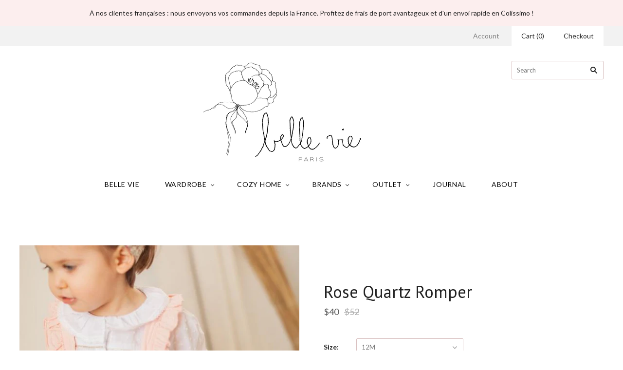

--- FILE ---
content_type: text/html; charset=utf-8
request_url: https://bellevieparis.com/products/rose-quartz-overall
body_size: 30688
content:
<!doctype html>
<html
  class="
    no-js
    loading
  "
>
<head>

  <meta charset="utf-8">
  <meta http-equiv="X-UA-Compatible" content="IE=edge,chrome=1">

  <title>
    Rose Quartz Romper

    

    

    
      &#8211; Belle Vie Paris
    
  </title>

  
    <meta name="description" content="Irresistible romper in the softest cotton! For coordinated siblings looks, you can dress the big sister with the Rose Quartz Dress 100% Cotton double gauze certified OEKO-TEXDelicate ruffle details on the strapsColor: Rose Quartz  Machine wash 30°C, delicate cycle" />
  

  
    <link rel="shortcut icon" href="//bellevieparis.com/cdn/shop/files/BelleVie_favicon2_32x32.png?v=1613513327" type="image/png" />
  

  <link rel="canonical" href="https://bellevieparis.com/products/rose-quartz-overall" />
  <meta name="viewport" content="width=device-width,initial-scale=1" />

  <script>window.performance && window.performance.mark && window.performance.mark('shopify.content_for_header.start');</script><meta id="shopify-digital-wallet" name="shopify-digital-wallet" content="/29554104/digital_wallets/dialog">
<meta name="shopify-checkout-api-token" content="ef432d3c3814854ff1ab35b2f5e0cfe3">
<meta id="in-context-paypal-metadata" data-shop-id="29554104" data-venmo-supported="false" data-environment="production" data-locale="en_US" data-paypal-v4="true" data-currency="USD">
<link rel="alternate" type="application/json+oembed" href="https://bellevieparis.com/products/rose-quartz-overall.oembed">
<script async="async" src="/checkouts/internal/preloads.js?locale=en-US"></script>
<link rel="preconnect" href="https://shop.app" crossorigin="anonymous">
<script async="async" src="https://shop.app/checkouts/internal/preloads.js?locale=en-US&shop_id=29554104" crossorigin="anonymous"></script>
<script id="apple-pay-shop-capabilities" type="application/json">{"shopId":29554104,"countryCode":"US","currencyCode":"USD","merchantCapabilities":["supports3DS"],"merchantId":"gid:\/\/shopify\/Shop\/29554104","merchantName":"Belle Vie Paris","requiredBillingContactFields":["postalAddress","email"],"requiredShippingContactFields":["postalAddress","email"],"shippingType":"shipping","supportedNetworks":["visa","masterCard","amex","discover","elo","jcb"],"total":{"type":"pending","label":"Belle Vie Paris","amount":"1.00"},"shopifyPaymentsEnabled":true,"supportsSubscriptions":true}</script>
<script id="shopify-features" type="application/json">{"accessToken":"ef432d3c3814854ff1ab35b2f5e0cfe3","betas":["rich-media-storefront-analytics"],"domain":"bellevieparis.com","predictiveSearch":true,"shopId":29554104,"locale":"en"}</script>
<script>var Shopify = Shopify || {};
Shopify.shop = "belle-vie-paris.myshopify.com";
Shopify.locale = "en";
Shopify.currency = {"active":"USD","rate":"1.0"};
Shopify.country = "US";
Shopify.theme = {"name":"grid-v3-5-0 with Installments message","id":131317596385,"schema_name":"Grid","schema_version":"3.5.0","theme_store_id":null,"role":"main"};
Shopify.theme.handle = "null";
Shopify.theme.style = {"id":null,"handle":null};
Shopify.cdnHost = "bellevieparis.com/cdn";
Shopify.routes = Shopify.routes || {};
Shopify.routes.root = "/";</script>
<script type="module">!function(o){(o.Shopify=o.Shopify||{}).modules=!0}(window);</script>
<script>!function(o){function n(){var o=[];function n(){o.push(Array.prototype.slice.apply(arguments))}return n.q=o,n}var t=o.Shopify=o.Shopify||{};t.loadFeatures=n(),t.autoloadFeatures=n()}(window);</script>
<script>
  window.ShopifyPay = window.ShopifyPay || {};
  window.ShopifyPay.apiHost = "shop.app\/pay";
  window.ShopifyPay.redirectState = null;
</script>
<script id="shop-js-analytics" type="application/json">{"pageType":"product"}</script>
<script defer="defer" async type="module" src="//bellevieparis.com/cdn/shopifycloud/shop-js/modules/v2/client.init-shop-cart-sync_BT-GjEfc.en.esm.js"></script>
<script defer="defer" async type="module" src="//bellevieparis.com/cdn/shopifycloud/shop-js/modules/v2/chunk.common_D58fp_Oc.esm.js"></script>
<script defer="defer" async type="module" src="//bellevieparis.com/cdn/shopifycloud/shop-js/modules/v2/chunk.modal_xMitdFEc.esm.js"></script>
<script type="module">
  await import("//bellevieparis.com/cdn/shopifycloud/shop-js/modules/v2/client.init-shop-cart-sync_BT-GjEfc.en.esm.js");
await import("//bellevieparis.com/cdn/shopifycloud/shop-js/modules/v2/chunk.common_D58fp_Oc.esm.js");
await import("//bellevieparis.com/cdn/shopifycloud/shop-js/modules/v2/chunk.modal_xMitdFEc.esm.js");

  window.Shopify.SignInWithShop?.initShopCartSync?.({"fedCMEnabled":true,"windoidEnabled":true});

</script>
<script defer="defer" async type="module" src="//bellevieparis.com/cdn/shopifycloud/shop-js/modules/v2/client.payment-terms_Ci9AEqFq.en.esm.js"></script>
<script defer="defer" async type="module" src="//bellevieparis.com/cdn/shopifycloud/shop-js/modules/v2/chunk.common_D58fp_Oc.esm.js"></script>
<script defer="defer" async type="module" src="//bellevieparis.com/cdn/shopifycloud/shop-js/modules/v2/chunk.modal_xMitdFEc.esm.js"></script>
<script type="module">
  await import("//bellevieparis.com/cdn/shopifycloud/shop-js/modules/v2/client.payment-terms_Ci9AEqFq.en.esm.js");
await import("//bellevieparis.com/cdn/shopifycloud/shop-js/modules/v2/chunk.common_D58fp_Oc.esm.js");
await import("//bellevieparis.com/cdn/shopifycloud/shop-js/modules/v2/chunk.modal_xMitdFEc.esm.js");

  
</script>
<script>
  window.Shopify = window.Shopify || {};
  if (!window.Shopify.featureAssets) window.Shopify.featureAssets = {};
  window.Shopify.featureAssets['shop-js'] = {"shop-cart-sync":["modules/v2/client.shop-cart-sync_DZOKe7Ll.en.esm.js","modules/v2/chunk.common_D58fp_Oc.esm.js","modules/v2/chunk.modal_xMitdFEc.esm.js"],"init-fed-cm":["modules/v2/client.init-fed-cm_B6oLuCjv.en.esm.js","modules/v2/chunk.common_D58fp_Oc.esm.js","modules/v2/chunk.modal_xMitdFEc.esm.js"],"shop-cash-offers":["modules/v2/client.shop-cash-offers_D2sdYoxE.en.esm.js","modules/v2/chunk.common_D58fp_Oc.esm.js","modules/v2/chunk.modal_xMitdFEc.esm.js"],"shop-login-button":["modules/v2/client.shop-login-button_QeVjl5Y3.en.esm.js","modules/v2/chunk.common_D58fp_Oc.esm.js","modules/v2/chunk.modal_xMitdFEc.esm.js"],"pay-button":["modules/v2/client.pay-button_DXTOsIq6.en.esm.js","modules/v2/chunk.common_D58fp_Oc.esm.js","modules/v2/chunk.modal_xMitdFEc.esm.js"],"shop-button":["modules/v2/client.shop-button_DQZHx9pm.en.esm.js","modules/v2/chunk.common_D58fp_Oc.esm.js","modules/v2/chunk.modal_xMitdFEc.esm.js"],"avatar":["modules/v2/client.avatar_BTnouDA3.en.esm.js"],"init-windoid":["modules/v2/client.init-windoid_CR1B-cfM.en.esm.js","modules/v2/chunk.common_D58fp_Oc.esm.js","modules/v2/chunk.modal_xMitdFEc.esm.js"],"init-shop-for-new-customer-accounts":["modules/v2/client.init-shop-for-new-customer-accounts_C_vY_xzh.en.esm.js","modules/v2/client.shop-login-button_QeVjl5Y3.en.esm.js","modules/v2/chunk.common_D58fp_Oc.esm.js","modules/v2/chunk.modal_xMitdFEc.esm.js"],"init-shop-email-lookup-coordinator":["modules/v2/client.init-shop-email-lookup-coordinator_BI7n9ZSv.en.esm.js","modules/v2/chunk.common_D58fp_Oc.esm.js","modules/v2/chunk.modal_xMitdFEc.esm.js"],"init-shop-cart-sync":["modules/v2/client.init-shop-cart-sync_BT-GjEfc.en.esm.js","modules/v2/chunk.common_D58fp_Oc.esm.js","modules/v2/chunk.modal_xMitdFEc.esm.js"],"shop-toast-manager":["modules/v2/client.shop-toast-manager_DiYdP3xc.en.esm.js","modules/v2/chunk.common_D58fp_Oc.esm.js","modules/v2/chunk.modal_xMitdFEc.esm.js"],"init-customer-accounts":["modules/v2/client.init-customer-accounts_D9ZNqS-Q.en.esm.js","modules/v2/client.shop-login-button_QeVjl5Y3.en.esm.js","modules/v2/chunk.common_D58fp_Oc.esm.js","modules/v2/chunk.modal_xMitdFEc.esm.js"],"init-customer-accounts-sign-up":["modules/v2/client.init-customer-accounts-sign-up_iGw4briv.en.esm.js","modules/v2/client.shop-login-button_QeVjl5Y3.en.esm.js","modules/v2/chunk.common_D58fp_Oc.esm.js","modules/v2/chunk.modal_xMitdFEc.esm.js"],"shop-follow-button":["modules/v2/client.shop-follow-button_CqMgW2wH.en.esm.js","modules/v2/chunk.common_D58fp_Oc.esm.js","modules/v2/chunk.modal_xMitdFEc.esm.js"],"checkout-modal":["modules/v2/client.checkout-modal_xHeaAweL.en.esm.js","modules/v2/chunk.common_D58fp_Oc.esm.js","modules/v2/chunk.modal_xMitdFEc.esm.js"],"shop-login":["modules/v2/client.shop-login_D91U-Q7h.en.esm.js","modules/v2/chunk.common_D58fp_Oc.esm.js","modules/v2/chunk.modal_xMitdFEc.esm.js"],"lead-capture":["modules/v2/client.lead-capture_BJmE1dJe.en.esm.js","modules/v2/chunk.common_D58fp_Oc.esm.js","modules/v2/chunk.modal_xMitdFEc.esm.js"],"payment-terms":["modules/v2/client.payment-terms_Ci9AEqFq.en.esm.js","modules/v2/chunk.common_D58fp_Oc.esm.js","modules/v2/chunk.modal_xMitdFEc.esm.js"]};
</script>
<script>(function() {
  var isLoaded = false;
  function asyncLoad() {
    if (isLoaded) return;
    isLoaded = true;
    var urls = ["https:\/\/chimpstatic.com\/mcjs-connected\/js\/users\/0bfb9241fb575243aea9e1f84\/e096f4660d34995be3dac5b22.js?shop=belle-vie-paris.myshopify.com","https:\/\/shy.elfsight.com\/p\/platform.js?shop=belle-vie-paris.myshopify.com"];
    for (var i = 0; i < urls.length; i++) {
      var s = document.createElement('script');
      s.type = 'text/javascript';
      s.async = true;
      s.src = urls[i];
      var x = document.getElementsByTagName('script')[0];
      x.parentNode.insertBefore(s, x);
    }
  };
  if(window.attachEvent) {
    window.attachEvent('onload', asyncLoad);
  } else {
    window.addEventListener('load', asyncLoad, false);
  }
})();</script>
<script id="__st">var __st={"a":29554104,"offset":-43200,"reqid":"1a4b87d3-72a7-4e25-8289-afdd3a5a8066-1769032434","pageurl":"bellevieparis.com\/products\/rose-quartz-overall","u":"352dcc436865","p":"product","rtyp":"product","rid":2684384706641};</script>
<script>window.ShopifyPaypalV4VisibilityTracking = true;</script>
<script id="captcha-bootstrap">!function(){'use strict';const t='contact',e='account',n='new_comment',o=[[t,t],['blogs',n],['comments',n],[t,'customer']],c=[[e,'customer_login'],[e,'guest_login'],[e,'recover_customer_password'],[e,'create_customer']],r=t=>t.map((([t,e])=>`form[action*='/${t}']:not([data-nocaptcha='true']) input[name='form_type'][value='${e}']`)).join(','),a=t=>()=>t?[...document.querySelectorAll(t)].map((t=>t.form)):[];function s(){const t=[...o],e=r(t);return a(e)}const i='password',u='form_key',d=['recaptcha-v3-token','g-recaptcha-response','h-captcha-response',i],f=()=>{try{return window.sessionStorage}catch{return}},m='__shopify_v',_=t=>t.elements[u];function p(t,e,n=!1){try{const o=window.sessionStorage,c=JSON.parse(o.getItem(e)),{data:r}=function(t){const{data:e,action:n}=t;return t[m]||n?{data:e,action:n}:{data:t,action:n}}(c);for(const[e,n]of Object.entries(r))t.elements[e]&&(t.elements[e].value=n);n&&o.removeItem(e)}catch(o){console.error('form repopulation failed',{error:o})}}const l='form_type',E='cptcha';function T(t){t.dataset[E]=!0}const w=window,h=w.document,L='Shopify',v='ce_forms',y='captcha';let A=!1;((t,e)=>{const n=(g='f06e6c50-85a8-45c8-87d0-21a2b65856fe',I='https://cdn.shopify.com/shopifycloud/storefront-forms-hcaptcha/ce_storefront_forms_captcha_hcaptcha.v1.5.2.iife.js',D={infoText:'Protected by hCaptcha',privacyText:'Privacy',termsText:'Terms'},(t,e,n)=>{const o=w[L][v],c=o.bindForm;if(c)return c(t,g,e,D).then(n);var r;o.q.push([[t,g,e,D],n]),r=I,A||(h.body.append(Object.assign(h.createElement('script'),{id:'captcha-provider',async:!0,src:r})),A=!0)});var g,I,D;w[L]=w[L]||{},w[L][v]=w[L][v]||{},w[L][v].q=[],w[L][y]=w[L][y]||{},w[L][y].protect=function(t,e){n(t,void 0,e),T(t)},Object.freeze(w[L][y]),function(t,e,n,w,h,L){const[v,y,A,g]=function(t,e,n){const i=e?o:[],u=t?c:[],d=[...i,...u],f=r(d),m=r(i),_=r(d.filter((([t,e])=>n.includes(e))));return[a(f),a(m),a(_),s()]}(w,h,L),I=t=>{const e=t.target;return e instanceof HTMLFormElement?e:e&&e.form},D=t=>v().includes(t);t.addEventListener('submit',(t=>{const e=I(t);if(!e)return;const n=D(e)&&!e.dataset.hcaptchaBound&&!e.dataset.recaptchaBound,o=_(e),c=g().includes(e)&&(!o||!o.value);(n||c)&&t.preventDefault(),c&&!n&&(function(t){try{if(!f())return;!function(t){const e=f();if(!e)return;const n=_(t);if(!n)return;const o=n.value;o&&e.removeItem(o)}(t);const e=Array.from(Array(32),(()=>Math.random().toString(36)[2])).join('');!function(t,e){_(t)||t.append(Object.assign(document.createElement('input'),{type:'hidden',name:u})),t.elements[u].value=e}(t,e),function(t,e){const n=f();if(!n)return;const o=[...t.querySelectorAll(`input[type='${i}']`)].map((({name:t})=>t)),c=[...d,...o],r={};for(const[a,s]of new FormData(t).entries())c.includes(a)||(r[a]=s);n.setItem(e,JSON.stringify({[m]:1,action:t.action,data:r}))}(t,e)}catch(e){console.error('failed to persist form',e)}}(e),e.submit())}));const S=(t,e)=>{t&&!t.dataset[E]&&(n(t,e.some((e=>e===t))),T(t))};for(const o of['focusin','change'])t.addEventListener(o,(t=>{const e=I(t);D(e)&&S(e,y())}));const B=e.get('form_key'),M=e.get(l),P=B&&M;t.addEventListener('DOMContentLoaded',(()=>{const t=y();if(P)for(const e of t)e.elements[l].value===M&&p(e,B);[...new Set([...A(),...v().filter((t=>'true'===t.dataset.shopifyCaptcha))])].forEach((e=>S(e,t)))}))}(h,new URLSearchParams(w.location.search),n,t,e,['guest_login'])})(!0,!0)}();</script>
<script integrity="sha256-4kQ18oKyAcykRKYeNunJcIwy7WH5gtpwJnB7kiuLZ1E=" data-source-attribution="shopify.loadfeatures" defer="defer" src="//bellevieparis.com/cdn/shopifycloud/storefront/assets/storefront/load_feature-a0a9edcb.js" crossorigin="anonymous"></script>
<script crossorigin="anonymous" defer="defer" src="//bellevieparis.com/cdn/shopifycloud/storefront/assets/shopify_pay/storefront-65b4c6d7.js?v=20250812"></script>
<script data-source-attribution="shopify.dynamic_checkout.dynamic.init">var Shopify=Shopify||{};Shopify.PaymentButton=Shopify.PaymentButton||{isStorefrontPortableWallets:!0,init:function(){window.Shopify.PaymentButton.init=function(){};var t=document.createElement("script");t.src="https://bellevieparis.com/cdn/shopifycloud/portable-wallets/latest/portable-wallets.en.js",t.type="module",document.head.appendChild(t)}};
</script>
<script data-source-attribution="shopify.dynamic_checkout.buyer_consent">
  function portableWalletsHideBuyerConsent(e){var t=document.getElementById("shopify-buyer-consent"),n=document.getElementById("shopify-subscription-policy-button");t&&n&&(t.classList.add("hidden"),t.setAttribute("aria-hidden","true"),n.removeEventListener("click",e))}function portableWalletsShowBuyerConsent(e){var t=document.getElementById("shopify-buyer-consent"),n=document.getElementById("shopify-subscription-policy-button");t&&n&&(t.classList.remove("hidden"),t.removeAttribute("aria-hidden"),n.addEventListener("click",e))}window.Shopify?.PaymentButton&&(window.Shopify.PaymentButton.hideBuyerConsent=portableWalletsHideBuyerConsent,window.Shopify.PaymentButton.showBuyerConsent=portableWalletsShowBuyerConsent);
</script>
<script>
  function portableWalletsCleanup(e){e&&e.src&&console.error("Failed to load portable wallets script "+e.src);var t=document.querySelectorAll("shopify-accelerated-checkout .shopify-payment-button__skeleton, shopify-accelerated-checkout-cart .wallet-cart-button__skeleton"),e=document.getElementById("shopify-buyer-consent");for(let e=0;e<t.length;e++)t[e].remove();e&&e.remove()}function portableWalletsNotLoadedAsModule(e){e instanceof ErrorEvent&&"string"==typeof e.message&&e.message.includes("import.meta")&&"string"==typeof e.filename&&e.filename.includes("portable-wallets")&&(window.removeEventListener("error",portableWalletsNotLoadedAsModule),window.Shopify.PaymentButton.failedToLoad=e,"loading"===document.readyState?document.addEventListener("DOMContentLoaded",window.Shopify.PaymentButton.init):window.Shopify.PaymentButton.init())}window.addEventListener("error",portableWalletsNotLoadedAsModule);
</script>

<script type="module" src="https://bellevieparis.com/cdn/shopifycloud/portable-wallets/latest/portable-wallets.en.js" onError="portableWalletsCleanup(this)" crossorigin="anonymous"></script>
<script nomodule>
  document.addEventListener("DOMContentLoaded", portableWalletsCleanup);
</script>

<link id="shopify-accelerated-checkout-styles" rel="stylesheet" media="screen" href="https://bellevieparis.com/cdn/shopifycloud/portable-wallets/latest/accelerated-checkout-backwards-compat.css" crossorigin="anonymous">
<style id="shopify-accelerated-checkout-cart">
        #shopify-buyer-consent {
  margin-top: 1em;
  display: inline-block;
  width: 100%;
}

#shopify-buyer-consent.hidden {
  display: none;
}

#shopify-subscription-policy-button {
  background: none;
  border: none;
  padding: 0;
  text-decoration: underline;
  font-size: inherit;
  cursor: pointer;
}

#shopify-subscription-policy-button::before {
  box-shadow: none;
}

      </style>

<script>window.performance && window.performance.mark && window.performance.mark('shopify.content_for_header.end');</script>

  

<meta property="og:site_name" content="Belle Vie Paris" />
<meta property="og:url" content="https://bellevieparis.com/products/rose-quartz-overall" />
<meta property="og:title" content="Rose Quartz Romper" />

  <meta property="og:description" content="Irresistible romper in the softest cotton! For coordinated siblings looks, you can dress the big sister with the Rose Quartz Dress 100% Cotton double gauze certified OEKO-TEXDelicate ruffle details on the strapsColor: Rose Quartz  Machine wash 30°C, delicate cycle" />


  <meta property="og:type" content="product">
  
    <meta property="og:image" content="http://bellevieparis.com/cdn/shop/products/barboteuse_CAMILLE_ROSE_BB8651_copy_grande.jpg?v=1551255965" />
    <meta property="og:image:secure_url" content="https://bellevieparis.com/cdn/shop/products/barboteuse_CAMILLE_ROSE_BB8651_copy_grande.jpg?v=1551255965" />
  
    <meta property="og:image" content="http://bellevieparis.com/cdn/shop/products/barboteuse_CAMILLE_ROSE_BB_back_8826_copy_grande.jpg?v=1551255932" />
    <meta property="og:image:secure_url" content="https://bellevieparis.com/cdn/shop/products/barboteuse_CAMILLE_ROSE_BB_back_8826_copy_grande.jpg?v=1551255932" />
  
  <meta property="og:price:amount" content="40">
  <meta property="og:price:currency" content="USD">




<meta name="twitter:card" content="summary">



  <meta property="twitter:description" content="Irresistible romper in the softest cotton! For coordinated siblings looks, you can dress the big sister with the Rose Quartz Dress 100% Cotton double gauze certified OEKO-TEXDelicate ruffle details on the strapsColor: Rose Quartz  Machine wash 30°C, delicate cycle" />


<meta name="twitter:url" content="https://bellevieparis.com/products/rose-quartz-overall">


  <meta name="twitter:title" content="Rose Quartz Romper">
  <meta name="twitter:image" content="http://bellevieparis.com/cdn/shop/products/barboteuse_CAMILLE_ROSE_BB8651_copy_grande.jpg?v=1551255965">



  <!-- Theme CSS -->
  <link href="//bellevieparis.com/cdn/shop/t/6/assets/theme.scss.css?v=180991337255325892211698960410" rel="stylesheet" type="text/css" media="all" />

  

  <!-- Third Party JS Libraries -->
  <script src="//bellevieparis.com/cdn/shop/t/6/assets/modernizr-2.8.2.min.js?v=38612161053245547031646754611" type="text/javascript"></script>

  <!-- Theme object -->
  <script>
  var Theme = {};
  Theme.version = "3.5.0";

  Theme.currency = 'USD';
  Theme.defaultCurrency = 'USD';
  Theme.moneyFormat = "${{amount_no_decimals}}";
  Theme.moneyFormatCurrency = "${{amount_no_decimals}}";

  Theme.pleaseSelectText = "Please Select";

  Theme.addToCartSuccess = "**product** has been successfully added to your **cart_link**. Feel free to **continue_link** or **checkout_link**.";

  

  Theme.shippingCalculator = true;
  Theme.shippingButton = "Calculate shipping";
  Theme.shippingDisabled = "Calculating...";

  

  Theme.shippingCalcErrorMessage = "Error: zip / postal code **error_message**";
  Theme.shippingCalcMultiRates = "There are **number_of_rates** shipping rates available for **address**, starting at **rate**.";
  Theme.shippingCalcOneRate = "There is one shipping rate available for **address**.";
  Theme.shippingCalcNoRates = "We do not ship to this destination.";
  Theme.shippingCalcRateValues = "**rate_title** at **rate**";

  
</script>


  <script>
    window.products = {};
  </script>
<link href="https://monorail-edge.shopifysvc.com" rel="dns-prefetch">
<script>(function(){if ("sendBeacon" in navigator && "performance" in window) {try {var session_token_from_headers = performance.getEntriesByType('navigation')[0].serverTiming.find(x => x.name == '_s').description;} catch {var session_token_from_headers = undefined;}var session_cookie_matches = document.cookie.match(/_shopify_s=([^;]*)/);var session_token_from_cookie = session_cookie_matches && session_cookie_matches.length === 2 ? session_cookie_matches[1] : "";var session_token = session_token_from_headers || session_token_from_cookie || "";function handle_abandonment_event(e) {var entries = performance.getEntries().filter(function(entry) {return /monorail-edge.shopifysvc.com/.test(entry.name);});if (!window.abandonment_tracked && entries.length === 0) {window.abandonment_tracked = true;var currentMs = Date.now();var navigation_start = performance.timing.navigationStart;var payload = {shop_id: 29554104,url: window.location.href,navigation_start,duration: currentMs - navigation_start,session_token,page_type: "product"};window.navigator.sendBeacon("https://monorail-edge.shopifysvc.com/v1/produce", JSON.stringify({schema_id: "online_store_buyer_site_abandonment/1.1",payload: payload,metadata: {event_created_at_ms: currentMs,event_sent_at_ms: currentMs}}));}}window.addEventListener('pagehide', handle_abandonment_event);}}());</script>
<script id="web-pixels-manager-setup">(function e(e,d,r,n,o){if(void 0===o&&(o={}),!Boolean(null===(a=null===(i=window.Shopify)||void 0===i?void 0:i.analytics)||void 0===a?void 0:a.replayQueue)){var i,a;window.Shopify=window.Shopify||{};var t=window.Shopify;t.analytics=t.analytics||{};var s=t.analytics;s.replayQueue=[],s.publish=function(e,d,r){return s.replayQueue.push([e,d,r]),!0};try{self.performance.mark("wpm:start")}catch(e){}var l=function(){var e={modern:/Edge?\/(1{2}[4-9]|1[2-9]\d|[2-9]\d{2}|\d{4,})\.\d+(\.\d+|)|Firefox\/(1{2}[4-9]|1[2-9]\d|[2-9]\d{2}|\d{4,})\.\d+(\.\d+|)|Chrom(ium|e)\/(9{2}|\d{3,})\.\d+(\.\d+|)|(Maci|X1{2}).+ Version\/(15\.\d+|(1[6-9]|[2-9]\d|\d{3,})\.\d+)([,.]\d+|)( \(\w+\)|)( Mobile\/\w+|) Safari\/|Chrome.+OPR\/(9{2}|\d{3,})\.\d+\.\d+|(CPU[ +]OS|iPhone[ +]OS|CPU[ +]iPhone|CPU IPhone OS|CPU iPad OS)[ +]+(15[._]\d+|(1[6-9]|[2-9]\d|\d{3,})[._]\d+)([._]\d+|)|Android:?[ /-](13[3-9]|1[4-9]\d|[2-9]\d{2}|\d{4,})(\.\d+|)(\.\d+|)|Android.+Firefox\/(13[5-9]|1[4-9]\d|[2-9]\d{2}|\d{4,})\.\d+(\.\d+|)|Android.+Chrom(ium|e)\/(13[3-9]|1[4-9]\d|[2-9]\d{2}|\d{4,})\.\d+(\.\d+|)|SamsungBrowser\/([2-9]\d|\d{3,})\.\d+/,legacy:/Edge?\/(1[6-9]|[2-9]\d|\d{3,})\.\d+(\.\d+|)|Firefox\/(5[4-9]|[6-9]\d|\d{3,})\.\d+(\.\d+|)|Chrom(ium|e)\/(5[1-9]|[6-9]\d|\d{3,})\.\d+(\.\d+|)([\d.]+$|.*Safari\/(?![\d.]+ Edge\/[\d.]+$))|(Maci|X1{2}).+ Version\/(10\.\d+|(1[1-9]|[2-9]\d|\d{3,})\.\d+)([,.]\d+|)( \(\w+\)|)( Mobile\/\w+|) Safari\/|Chrome.+OPR\/(3[89]|[4-9]\d|\d{3,})\.\d+\.\d+|(CPU[ +]OS|iPhone[ +]OS|CPU[ +]iPhone|CPU IPhone OS|CPU iPad OS)[ +]+(10[._]\d+|(1[1-9]|[2-9]\d|\d{3,})[._]\d+)([._]\d+|)|Android:?[ /-](13[3-9]|1[4-9]\d|[2-9]\d{2}|\d{4,})(\.\d+|)(\.\d+|)|Mobile Safari.+OPR\/([89]\d|\d{3,})\.\d+\.\d+|Android.+Firefox\/(13[5-9]|1[4-9]\d|[2-9]\d{2}|\d{4,})\.\d+(\.\d+|)|Android.+Chrom(ium|e)\/(13[3-9]|1[4-9]\d|[2-9]\d{2}|\d{4,})\.\d+(\.\d+|)|Android.+(UC? ?Browser|UCWEB|U3)[ /]?(15\.([5-9]|\d{2,})|(1[6-9]|[2-9]\d|\d{3,})\.\d+)\.\d+|SamsungBrowser\/(5\.\d+|([6-9]|\d{2,})\.\d+)|Android.+MQ{2}Browser\/(14(\.(9|\d{2,})|)|(1[5-9]|[2-9]\d|\d{3,})(\.\d+|))(\.\d+|)|K[Aa][Ii]OS\/(3\.\d+|([4-9]|\d{2,})\.\d+)(\.\d+|)/},d=e.modern,r=e.legacy,n=navigator.userAgent;return n.match(d)?"modern":n.match(r)?"legacy":"unknown"}(),u="modern"===l?"modern":"legacy",c=(null!=n?n:{modern:"",legacy:""})[u],f=function(e){return[e.baseUrl,"/wpm","/b",e.hashVersion,"modern"===e.buildTarget?"m":"l",".js"].join("")}({baseUrl:d,hashVersion:r,buildTarget:u}),m=function(e){var d=e.version,r=e.bundleTarget,n=e.surface,o=e.pageUrl,i=e.monorailEndpoint;return{emit:function(e){var a=e.status,t=e.errorMsg,s=(new Date).getTime(),l=JSON.stringify({metadata:{event_sent_at_ms:s},events:[{schema_id:"web_pixels_manager_load/3.1",payload:{version:d,bundle_target:r,page_url:o,status:a,surface:n,error_msg:t},metadata:{event_created_at_ms:s}}]});if(!i)return console&&console.warn&&console.warn("[Web Pixels Manager] No Monorail endpoint provided, skipping logging."),!1;try{return self.navigator.sendBeacon.bind(self.navigator)(i,l)}catch(e){}var u=new XMLHttpRequest;try{return u.open("POST",i,!0),u.setRequestHeader("Content-Type","text/plain"),u.send(l),!0}catch(e){return console&&console.warn&&console.warn("[Web Pixels Manager] Got an unhandled error while logging to Monorail."),!1}}}}({version:r,bundleTarget:l,surface:e.surface,pageUrl:self.location.href,monorailEndpoint:e.monorailEndpoint});try{o.browserTarget=l,function(e){var d=e.src,r=e.async,n=void 0===r||r,o=e.onload,i=e.onerror,a=e.sri,t=e.scriptDataAttributes,s=void 0===t?{}:t,l=document.createElement("script"),u=document.querySelector("head"),c=document.querySelector("body");if(l.async=n,l.src=d,a&&(l.integrity=a,l.crossOrigin="anonymous"),s)for(var f in s)if(Object.prototype.hasOwnProperty.call(s,f))try{l.dataset[f]=s[f]}catch(e){}if(o&&l.addEventListener("load",o),i&&l.addEventListener("error",i),u)u.appendChild(l);else{if(!c)throw new Error("Did not find a head or body element to append the script");c.appendChild(l)}}({src:f,async:!0,onload:function(){if(!function(){var e,d;return Boolean(null===(d=null===(e=window.Shopify)||void 0===e?void 0:e.analytics)||void 0===d?void 0:d.initialized)}()){var d=window.webPixelsManager.init(e)||void 0;if(d){var r=window.Shopify.analytics;r.replayQueue.forEach((function(e){var r=e[0],n=e[1],o=e[2];d.publishCustomEvent(r,n,o)})),r.replayQueue=[],r.publish=d.publishCustomEvent,r.visitor=d.visitor,r.initialized=!0}}},onerror:function(){return m.emit({status:"failed",errorMsg:"".concat(f," has failed to load")})},sri:function(e){var d=/^sha384-[A-Za-z0-9+/=]+$/;return"string"==typeof e&&d.test(e)}(c)?c:"",scriptDataAttributes:o}),m.emit({status:"loading"})}catch(e){m.emit({status:"failed",errorMsg:(null==e?void 0:e.message)||"Unknown error"})}}})({shopId: 29554104,storefrontBaseUrl: "https://bellevieparis.com",extensionsBaseUrl: "https://extensions.shopifycdn.com/cdn/shopifycloud/web-pixels-manager",monorailEndpoint: "https://monorail-edge.shopifysvc.com/unstable/produce_batch",surface: "storefront-renderer",enabledBetaFlags: ["2dca8a86"],webPixelsConfigList: [{"id":"69730529","configuration":"{\"tagID\":\"2612799599731\"}","eventPayloadVersion":"v1","runtimeContext":"STRICT","scriptVersion":"18031546ee651571ed29edbe71a3550b","type":"APP","apiClientId":3009811,"privacyPurposes":["ANALYTICS","MARKETING","SALE_OF_DATA"],"dataSharingAdjustments":{"protectedCustomerApprovalScopes":["read_customer_address","read_customer_email","read_customer_name","read_customer_personal_data","read_customer_phone"]}},{"id":"shopify-app-pixel","configuration":"{}","eventPayloadVersion":"v1","runtimeContext":"STRICT","scriptVersion":"0450","apiClientId":"shopify-pixel","type":"APP","privacyPurposes":["ANALYTICS","MARKETING"]},{"id":"shopify-custom-pixel","eventPayloadVersion":"v1","runtimeContext":"LAX","scriptVersion":"0450","apiClientId":"shopify-pixel","type":"CUSTOM","privacyPurposes":["ANALYTICS","MARKETING"]}],isMerchantRequest: false,initData: {"shop":{"name":"Belle Vie Paris","paymentSettings":{"currencyCode":"USD"},"myshopifyDomain":"belle-vie-paris.myshopify.com","countryCode":"US","storefrontUrl":"https:\/\/bellevieparis.com"},"customer":null,"cart":null,"checkout":null,"productVariants":[{"price":{"amount":40.0,"currencyCode":"USD"},"product":{"title":"Rose Quartz Romper","vendor":"MARLOT","id":"2684384706641","untranslatedTitle":"Rose Quartz Romper","url":"\/products\/rose-quartz-overall","type":"One-Piece"},"id":"22132137951313","image":{"src":"\/\/bellevieparis.com\/cdn\/shop\/products\/barboteuse_CAMILLE_ROSE_BB8651_copy.jpg?v=1551255965"},"sku":"MARLOVPK-12M","title":"12M","untranslatedTitle":"12M"},{"price":{"amount":40.0,"currencyCode":"USD"},"product":{"title":"Rose Quartz Romper","vendor":"MARLOT","id":"2684384706641","untranslatedTitle":"Rose Quartz Romper","url":"\/products\/rose-quartz-overall","type":"One-Piece"},"id":"22132137984081","image":{"src":"\/\/bellevieparis.com\/cdn\/shop\/products\/barboteuse_CAMILLE_ROSE_BB8651_copy.jpg?v=1551255965"},"sku":"MARLOVPK-18M","title":"18M","untranslatedTitle":"18M"}],"purchasingCompany":null},},"https://bellevieparis.com/cdn","fcfee988w5aeb613cpc8e4bc33m6693e112",{"modern":"","legacy":""},{"shopId":"29554104","storefrontBaseUrl":"https:\/\/bellevieparis.com","extensionBaseUrl":"https:\/\/extensions.shopifycdn.com\/cdn\/shopifycloud\/web-pixels-manager","surface":"storefront-renderer","enabledBetaFlags":"[\"2dca8a86\"]","isMerchantRequest":"false","hashVersion":"fcfee988w5aeb613cpc8e4bc33m6693e112","publish":"custom","events":"[[\"page_viewed\",{}],[\"product_viewed\",{\"productVariant\":{\"price\":{\"amount\":40.0,\"currencyCode\":\"USD\"},\"product\":{\"title\":\"Rose Quartz Romper\",\"vendor\":\"MARLOT\",\"id\":\"2684384706641\",\"untranslatedTitle\":\"Rose Quartz Romper\",\"url\":\"\/products\/rose-quartz-overall\",\"type\":\"One-Piece\"},\"id\":\"22132137951313\",\"image\":{\"src\":\"\/\/bellevieparis.com\/cdn\/shop\/products\/barboteuse_CAMILLE_ROSE_BB8651_copy.jpg?v=1551255965\"},\"sku\":\"MARLOVPK-12M\",\"title\":\"12M\",\"untranslatedTitle\":\"12M\"}}]]"});</script><script>
  window.ShopifyAnalytics = window.ShopifyAnalytics || {};
  window.ShopifyAnalytics.meta = window.ShopifyAnalytics.meta || {};
  window.ShopifyAnalytics.meta.currency = 'USD';
  var meta = {"product":{"id":2684384706641,"gid":"gid:\/\/shopify\/Product\/2684384706641","vendor":"MARLOT","type":"One-Piece","handle":"rose-quartz-overall","variants":[{"id":22132137951313,"price":4000,"name":"Rose Quartz Romper - 12M","public_title":"12M","sku":"MARLOVPK-12M"},{"id":22132137984081,"price":4000,"name":"Rose Quartz Romper - 18M","public_title":"18M","sku":"MARLOVPK-18M"}],"remote":false},"page":{"pageType":"product","resourceType":"product","resourceId":2684384706641,"requestId":"1a4b87d3-72a7-4e25-8289-afdd3a5a8066-1769032434"}};
  for (var attr in meta) {
    window.ShopifyAnalytics.meta[attr] = meta[attr];
  }
</script>
<script class="analytics">
  (function () {
    var customDocumentWrite = function(content) {
      var jquery = null;

      if (window.jQuery) {
        jquery = window.jQuery;
      } else if (window.Checkout && window.Checkout.$) {
        jquery = window.Checkout.$;
      }

      if (jquery) {
        jquery('body').append(content);
      }
    };

    var hasLoggedConversion = function(token) {
      if (token) {
        return document.cookie.indexOf('loggedConversion=' + token) !== -1;
      }
      return false;
    }

    var setCookieIfConversion = function(token) {
      if (token) {
        var twoMonthsFromNow = new Date(Date.now());
        twoMonthsFromNow.setMonth(twoMonthsFromNow.getMonth() + 2);

        document.cookie = 'loggedConversion=' + token + '; expires=' + twoMonthsFromNow;
      }
    }

    var trekkie = window.ShopifyAnalytics.lib = window.trekkie = window.trekkie || [];
    if (trekkie.integrations) {
      return;
    }
    trekkie.methods = [
      'identify',
      'page',
      'ready',
      'track',
      'trackForm',
      'trackLink'
    ];
    trekkie.factory = function(method) {
      return function() {
        var args = Array.prototype.slice.call(arguments);
        args.unshift(method);
        trekkie.push(args);
        return trekkie;
      };
    };
    for (var i = 0; i < trekkie.methods.length; i++) {
      var key = trekkie.methods[i];
      trekkie[key] = trekkie.factory(key);
    }
    trekkie.load = function(config) {
      trekkie.config = config || {};
      trekkie.config.initialDocumentCookie = document.cookie;
      var first = document.getElementsByTagName('script')[0];
      var script = document.createElement('script');
      script.type = 'text/javascript';
      script.onerror = function(e) {
        var scriptFallback = document.createElement('script');
        scriptFallback.type = 'text/javascript';
        scriptFallback.onerror = function(error) {
                var Monorail = {
      produce: function produce(monorailDomain, schemaId, payload) {
        var currentMs = new Date().getTime();
        var event = {
          schema_id: schemaId,
          payload: payload,
          metadata: {
            event_created_at_ms: currentMs,
            event_sent_at_ms: currentMs
          }
        };
        return Monorail.sendRequest("https://" + monorailDomain + "/v1/produce", JSON.stringify(event));
      },
      sendRequest: function sendRequest(endpointUrl, payload) {
        // Try the sendBeacon API
        if (window && window.navigator && typeof window.navigator.sendBeacon === 'function' && typeof window.Blob === 'function' && !Monorail.isIos12()) {
          var blobData = new window.Blob([payload], {
            type: 'text/plain'
          });

          if (window.navigator.sendBeacon(endpointUrl, blobData)) {
            return true;
          } // sendBeacon was not successful

        } // XHR beacon

        var xhr = new XMLHttpRequest();

        try {
          xhr.open('POST', endpointUrl);
          xhr.setRequestHeader('Content-Type', 'text/plain');
          xhr.send(payload);
        } catch (e) {
          console.log(e);
        }

        return false;
      },
      isIos12: function isIos12() {
        return window.navigator.userAgent.lastIndexOf('iPhone; CPU iPhone OS 12_') !== -1 || window.navigator.userAgent.lastIndexOf('iPad; CPU OS 12_') !== -1;
      }
    };
    Monorail.produce('monorail-edge.shopifysvc.com',
      'trekkie_storefront_load_errors/1.1',
      {shop_id: 29554104,
      theme_id: 131317596385,
      app_name: "storefront",
      context_url: window.location.href,
      source_url: "//bellevieparis.com/cdn/s/trekkie.storefront.cd680fe47e6c39ca5d5df5f0a32d569bc48c0f27.min.js"});

        };
        scriptFallback.async = true;
        scriptFallback.src = '//bellevieparis.com/cdn/s/trekkie.storefront.cd680fe47e6c39ca5d5df5f0a32d569bc48c0f27.min.js';
        first.parentNode.insertBefore(scriptFallback, first);
      };
      script.async = true;
      script.src = '//bellevieparis.com/cdn/s/trekkie.storefront.cd680fe47e6c39ca5d5df5f0a32d569bc48c0f27.min.js';
      first.parentNode.insertBefore(script, first);
    };
    trekkie.load(
      {"Trekkie":{"appName":"storefront","development":false,"defaultAttributes":{"shopId":29554104,"isMerchantRequest":null,"themeId":131317596385,"themeCityHash":"12520660664352005165","contentLanguage":"en","currency":"USD","eventMetadataId":"669254b6-4d00-45f0-b071-2aa087fb5d93"},"isServerSideCookieWritingEnabled":true,"monorailRegion":"shop_domain","enabledBetaFlags":["65f19447"]},"Session Attribution":{},"S2S":{"facebookCapiEnabled":true,"source":"trekkie-storefront-renderer","apiClientId":580111}}
    );

    var loaded = false;
    trekkie.ready(function() {
      if (loaded) return;
      loaded = true;

      window.ShopifyAnalytics.lib = window.trekkie;

      var originalDocumentWrite = document.write;
      document.write = customDocumentWrite;
      try { window.ShopifyAnalytics.merchantGoogleAnalytics.call(this); } catch(error) {};
      document.write = originalDocumentWrite;

      window.ShopifyAnalytics.lib.page(null,{"pageType":"product","resourceType":"product","resourceId":2684384706641,"requestId":"1a4b87d3-72a7-4e25-8289-afdd3a5a8066-1769032434","shopifyEmitted":true});

      var match = window.location.pathname.match(/checkouts\/(.+)\/(thank_you|post_purchase)/)
      var token = match? match[1]: undefined;
      if (!hasLoggedConversion(token)) {
        setCookieIfConversion(token);
        window.ShopifyAnalytics.lib.track("Viewed Product",{"currency":"USD","variantId":22132137951313,"productId":2684384706641,"productGid":"gid:\/\/shopify\/Product\/2684384706641","name":"Rose Quartz Romper - 12M","price":"40.00","sku":"MARLOVPK-12M","brand":"MARLOT","variant":"12M","category":"One-Piece","nonInteraction":true,"remote":false},undefined,undefined,{"shopifyEmitted":true});
      window.ShopifyAnalytics.lib.track("monorail:\/\/trekkie_storefront_viewed_product\/1.1",{"currency":"USD","variantId":22132137951313,"productId":2684384706641,"productGid":"gid:\/\/shopify\/Product\/2684384706641","name":"Rose Quartz Romper - 12M","price":"40.00","sku":"MARLOVPK-12M","brand":"MARLOT","variant":"12M","category":"One-Piece","nonInteraction":true,"remote":false,"referer":"https:\/\/bellevieparis.com\/products\/rose-quartz-overall"});
      }
    });


        var eventsListenerScript = document.createElement('script');
        eventsListenerScript.async = true;
        eventsListenerScript.src = "//bellevieparis.com/cdn/shopifycloud/storefront/assets/shop_events_listener-3da45d37.js";
        document.getElementsByTagName('head')[0].appendChild(eventsListenerScript);

})();</script>
<script
  defer
  src="https://bellevieparis.com/cdn/shopifycloud/perf-kit/shopify-perf-kit-3.0.4.min.js"
  data-application="storefront-renderer"
  data-shop-id="29554104"
  data-render-region="gcp-us-central1"
  data-page-type="product"
  data-theme-instance-id="131317596385"
  data-theme-name="Grid"
  data-theme-version="3.5.0"
  data-monorail-region="shop_domain"
  data-resource-timing-sampling-rate="10"
  data-shs="true"
  data-shs-beacon="true"
  data-shs-export-with-fetch="true"
  data-shs-logs-sample-rate="1"
  data-shs-beacon-endpoint="https://bellevieparis.com/api/collect"
></script>
</head>

<body
  class="
    template-product
    
  "
>
  









<section
  class="quickshop"
  data-quickshop
  data-quickshop-settings-sha256="69b49c1bc3f85378effc033c735d561994f54cf80c16bcd5595e86cca715f305"
>
  <div class="quickshop-content" data-quickshop-content>
    <button class="quickshop-close" data-quickshop-close>
      <img src="//bellevieparis.com/cdn/shop/t/6/assets/close-icon.svg?v=70987211519237938281646754607">
    </button>

    <div class="quickshop-product" data-quickshop-product-inject></div>
  </div>

  <span class="spinner quickshop-spinner">
    <span></span>
    <span></span>
    <span></span>
  </span>
</section>


  <div id="shopify-section-pxs-announcement-bar" class="shopify-section"><script
  type="application/json"
  data-section-type="pxs-announcement-bar"
  data-section-id="pxs-announcement-bar"
></script>













<a
  class="pxs-announcement-bar"
  style="
    color: #232323;
    background-color: #fceeee
  "
  
>
  

  
    <span class="pxs-announcement-bar-text-desktop">
      À nos clientes françaises : nous envoyons vos commandes depuis la France. Profitez de frais de port avantageux et d&#39;un envoi rapide en Colissimo !
    </span>
  
</a>



</div>

  <div id="shopify-section-header" class="shopify-section">
<section
  class="header header-layout-default   header-content-width   "
  
  
  data-section-id="header"
  data-section-type="header">
  <header
    class="main-header"
    role="banner"
    data-header-main
  >
    <div class="header-tools-wrapper">
      <div class="header-tools">

        <div class="aligned-left">
          <div id="coin-container"></div>
          <div data-header-currency-switcher>
            
          </div>
        </div>

        <div class="aligned-right">
          
            <div class="customer-links">
              
                <a href="https://bellevieparis.com/customer_authentication/redirect?locale=en&amp;region_country=US" id="customer_login_link">Account</a>
              
            </div>
          

          <div class="mini-cart-wrapper">
            <a class="cart-count" href="/cart" data-cart-count>
              <span class="cart-count-text">Cart</span>
              (<span class="cart-count-number">0</span>)
            </a>

            <div class="mini-cart empty">
  <div class="arrow"></div>

  <div class="mini-cart-item-wrapper">
    
  </div>

  <div class="mini-cart-footer">
    <a class="button secondary" href="/cart">View cart</a>
    <a class="button" href="/checkout">Check out</a>
  </div>

</div>

          </div>
          <a class="checkout-link" href="/checkout">Checkout</a>
        </div>

      </div>
    </div>

    <div class="header-main-content" data-header-content>
      
        <div class="header-content-left">
          <button
            class="navigation-toggle navigation-toggle-open"
            aria-label="Menu"
            data-header-nav-toggle
          >
            <span class="navigation-toggle-icon"><svg
    aria-hidden="true"
    focusable="false"
    role="presentation"
    xmlns="http://www.w3.org/2000/svg"
    width="18"
    height="12"
    viewBox="0 0 18 12"
  >
    <path fill="currentColor" fill-rule="evenodd" d="M0 0h18v2H0zM0 5h18v2H0zM0 10h18v2H0z"/>
  </svg></span>
          </button>
        </div>
      

      <div class="header-branding header-branding-desktop" data-header-branding>
        <a class="logo-link" href="/">

  

  <img
    src="//bellevieparis.com/cdn/shop/files/BelleVie-Paris_adj2_450x225.png?v=1613506109"
    alt=""

    
      data-rimg
      srcset="//bellevieparis.com/cdn/shop/files/BelleVie-Paris_adj2_450x209.png?v=1613506109 1x, //bellevieparis.com/cdn/shop/files/BelleVie-Paris_adj2_900x418.png?v=1613506109 2x"
    

    class="logo-image"
    
    
  >




</a>
        <span
          class="navigation-toggle navigation-toggle-close"
          data-header-nav-toggle
        ><svg
    aria-hidden="true"
    focusable="false"
    role="presentation"
    width="36"
    height="36"
    viewBox="0 0 36 36"
    xmlns="http://www.w3.org/2000/svg"
  >
    <path fill="currentColor" fill-rule="evenodd" d="M20.117 18L35.998 2.117 33.882 0 18 15.882 2.118 0 .002 2.117 15.882 18 0 33.883 2.12 36 18 20.117 33.882 36 36 33.883z" />
  </svg></span>
      </div>

      
        <div class="navigation-wrapper" data-navigation-wrapper>
          <nav class="navigation navigation-has-mega-nav" data-navigation-content>
            <ul class="navigation-menu">
              
                













                <li
                  class=""
                  
                >
                  <a
                    id="navigation-belle-vie"
                    class="navigation-menu-link"
                    href="/collections/belle-vie"
                    data-linklist-trigger="belle-vie"
                    
                  >
                    BELLE VIE
                    
                  </a>

                  
                </li>
              
                













                <li
                  class="has-dropdown"
                  
                >
                  <a
                    id="navigation-wardrobe"
                    class="navigation-menu-link"
                    href="/collections/dressing-room"
                    data-linklist-trigger="wardrobe"
                    aria-haspopup
                  >
                    Wardrobe
                    
                      <span class="navigation-submenu-toggle" tabIndex="0" role="button" aria-controls="navigation-wardrobe" aria-expanded="false" data-subnav-toggle><svg
    aria-hidden="true"
    focusable="false"
    role="presentation"
    xmlns="http://www.w3.org/2000/svg"
    width="20"
    height="20"
    viewBox="0 0 20 20"
  >
    <path fill="currentColor" fill-rule="evenodd" d="M6.667 15.96l.576.603 6.482-6.198-6.482-6.198-.576.602 5.853 5.596z"/>
  </svg></span>
                    
                  </a>

                  
                    
                    
                    
<ul class="navigation-submenu navigation-submenu-tier2 " data-linklist="wardrobe">
  
    













    <li class="has-dropdown open-right">
      <a
        id="navigation-girls"
        class="navigation-menu-link"
        href="/collections/girl"
        data-linklist-trigger="girls"
        aria-haspopup
      >
        Girls
        
          <span class="navigation-submenu-toggle" tabIndex="0" role="button" aria-controls="navigation-girls" aria-expanded="false" data-subnav-toggle><svg
    aria-hidden="true"
    focusable="false"
    role="presentation"
    xmlns="http://www.w3.org/2000/svg"
    width="20"
    height="20"
    viewBox="0 0 20 20"
  >
    <path fill="currentColor" fill-rule="evenodd" d="M6.667 15.96l.576.603 6.482-6.198-6.482-6.198-.576.602 5.853 5.596z"/>
  </svg></span>
        
      </a>

      
        <ul class="navigation-submenu navigation-submenu-tier3" data-linklist="girls">
          
            <li>
              <a
                class="navigation-menu-link"
                href="/collections/dresses"
              >
                Dresses
              </a>
            </li>
          
            <li>
              <a
                class="navigation-menu-link"
                href="/collections/tops"
              >
                Tops
              </a>
            </li>
          
            <li>
              <a
                class="navigation-menu-link"
                href="/collections/cardigans"
              >
                Cardigans
              </a>
            </li>
          
            <li>
              <a
                class="navigation-menu-link"
                href="/collections/pants"
              >
                Pants
              </a>
            </li>
          
            <li>
              <a
                class="navigation-menu-link"
                href="/collections/jackets"
              >
                Jackets
              </a>
            </li>
          
            <li>
              <a
                class="navigation-menu-link"
                href="/collections/one-pieces"
              >
                One-Pieces
              </a>
            </li>
          
            <li>
              <a
                class="navigation-menu-link"
                href="/collections/shorts"
              >
                Shorts
              </a>
            </li>
          
            <li>
              <a
                class="navigation-menu-link"
                href="/collections/skirts"
              >
                Skirts
              </a>
            </li>
          
            <li>
              <a
                class="navigation-menu-link"
                href="/collections/swim"
              >
                Swim
              </a>
            </li>
          
            <li>
              <a
                class="navigation-menu-link"
                href="/collections/pyjamas-underwear"
              >
                Pyjamas / Underwear
              </a>
            </li>
          
            <li>
              <a
                class="navigation-menu-link"
                href="/collections/tights-socks"
              >
                Tights & Socks
              </a>
            </li>
          
            <li>
              <a
                class="navigation-menu-link"
                href="/collections/shoes"
              >
                Shoes
              </a>
            </li>
          
            <li>
              <a
                class="navigation-menu-link"
                href="/collections/girls-bags"
              >
                Bags
              </a>
            </li>
          
            <li>
              <a
                class="navigation-menu-link"
                href="/collections/girls-hats"
              >
                Hats
              </a>
            </li>
          
            <li>
              <a
                class="navigation-menu-link"
                href="/collections/bonnets"
              >
                Bonnets
              </a>
            </li>
          
        </ul>
      
    </li>
  
    













    <li class="">
      <a
        id="navigation-boys"
        class="navigation-menu-link"
        href="/collections/boys-coming-fall-2018"
        data-linklist-trigger="boys"
        
      >
        Boys
        
      </a>

      
    </li>
  
    













    <li class="">
      <a
        id="navigation-babies"
        class="navigation-menu-link"
        href="/collections/babies"
        data-linklist-trigger="babies"
        
      >
        Babies
        
      </a>

      
    </li>
  
    













    <li class="">
      <a
        id="navigation-mom"
        class="navigation-menu-link"
        href="/collections/mom"
        data-linklist-trigger="mom"
        
      >
        Mom
        
      </a>

      
    </li>
  
    













    <li class="has-dropdown open-right">
      <a
        id="navigation-accessories"
        class="navigation-menu-link"
        href="/collections/accessories"
        data-linklist-trigger="accessories"
        aria-haspopup
      >
        Accessories
        
          <span class="navigation-submenu-toggle" tabIndex="0" role="button" aria-controls="navigation-accessories" aria-expanded="false" data-subnav-toggle><svg
    aria-hidden="true"
    focusable="false"
    role="presentation"
    xmlns="http://www.w3.org/2000/svg"
    width="20"
    height="20"
    viewBox="0 0 20 20"
  >
    <path fill="currentColor" fill-rule="evenodd" d="M6.667 15.96l.576.603 6.482-6.198-6.482-6.198-.576.602 5.853 5.596z"/>
  </svg></span>
        
      </a>

      
        <ul class="navigation-submenu navigation-submenu-tier3" data-linklist="accessories">
          
            <li>
              <a
                class="navigation-menu-link"
                href="/collections/bags"
              >
                Bags
              </a>
            </li>
          
            <li>
              <a
                class="navigation-menu-link"
                href="/collections/hats"
              >
                Hats
              </a>
            </li>
          
        </ul>
      
    </li>
  
</ul>

                  
                </li>
              
                













                <li
                  class="has-dropdown"
                  
                >
                  <a
                    id="navigation-cozy-home"
                    class="navigation-menu-link"
                    href="/collections/home"
                    data-linklist-trigger="cozy-home"
                    aria-haspopup
                  >
                    Cozy Home
                    
                      <span class="navigation-submenu-toggle" tabIndex="0" role="button" aria-controls="navigation-cozy-home" aria-expanded="false" data-subnav-toggle><svg
    aria-hidden="true"
    focusable="false"
    role="presentation"
    xmlns="http://www.w3.org/2000/svg"
    width="20"
    height="20"
    viewBox="0 0 20 20"
  >
    <path fill="currentColor" fill-rule="evenodd" d="M6.667 15.96l.576.603 6.482-6.198-6.482-6.198-.576.602 5.853 5.596z"/>
  </svg></span>
                    
                  </a>

                  
                    
                    
                    
<ul class="navigation-submenu navigation-submenu-tier2 " data-linklist="cozy-home">
  
    













    <li class="has-dropdown open-right">
      <a
        id="navigation-decor"
        class="navigation-menu-link"
        href="/collections/decor"
        data-linklist-trigger="decor"
        aria-haspopup
      >
        Decor
        
          <span class="navigation-submenu-toggle" tabIndex="0" role="button" aria-controls="navigation-decor" aria-expanded="false" data-subnav-toggle><svg
    aria-hidden="true"
    focusable="false"
    role="presentation"
    xmlns="http://www.w3.org/2000/svg"
    width="20"
    height="20"
    viewBox="0 0 20 20"
  >
    <path fill="currentColor" fill-rule="evenodd" d="M6.667 15.96l.576.603 6.482-6.198-6.482-6.198-.576.602 5.853 5.596z"/>
  </svg></span>
        
      </a>

      
        <ul class="navigation-submenu navigation-submenu-tier3" data-linklist="decor">
          
            <li>
              <a
                class="navigation-menu-link"
                href="/collections/ex-votos"
              >
                Wall Decor
              </a>
            </li>
          
            <li>
              <a
                class="navigation-menu-link"
                href="/collections/candles"
              >
                Candles
              </a>
            </li>
          
            <li>
              <a
                class="navigation-menu-link"
                href="/collections/decorative-pillows-1"
              >
                Pillows
              </a>
            </li>
          
            <li>
              <a
                class="navigation-menu-link"
                href="/collections/blankets"
              >
                Blankets
              </a>
            </li>
          
            <li>
              <a
                class="navigation-menu-link"
                href="/collections/dolls"
              >
                Dolls
              </a>
            </li>
          
            <li>
              <a
                class="navigation-menu-link"
                href="/collections/baskets-1"
              >
                Baskets
              </a>
            </li>
          
            <li>
              <a
                class="navigation-menu-link"
                href="/collections/crocheted-bottles"
              >
                Crocheted
              </a>
            </li>
          
            <li>
              <a
                class="navigation-menu-link"
                href="/collections/digital-prints"
              >
                Digital Prints
              </a>
            </li>
          
            <li>
              <a
                class="navigation-menu-link"
                href="/collections/vintage"
              >
                Vintage
              </a>
            </li>
          
        </ul>
      
    </li>
  
    













    <li class="">
      <a
        id="navigation-kitchen"
        class="navigation-menu-link"
        href="/collections/kitchen"
        data-linklist-trigger="kitchen"
        
      >
        Kitchen
        
      </a>

      
    </li>
  
    













    <li class="">
      <a
        id="navigation-bath"
        class="navigation-menu-link"
        href="/collections/bath"
        data-linklist-trigger="bath"
        
      >
        Bath
        
      </a>

      
    </li>
  
    













    <li class="">
      <a
        id="navigation-stationary"
        class="navigation-menu-link"
        href="/collections/stationary"
        data-linklist-trigger="stationary"
        
      >
        Stationary
        
      </a>

      
    </li>
  
</ul>

                  
                </li>
              
                













                <li
                  class="has-dropdown"
                  
                >
                  <a
                    id="navigation-brands"
                    class="navigation-menu-link"
                    href="#"
                    data-linklist-trigger="brands"
                    aria-haspopup
                  >
                    Brands
                    
                      <span class="navigation-submenu-toggle" tabIndex="0" role="button" aria-controls="navigation-brands" aria-expanded="false" data-subnav-toggle><svg
    aria-hidden="true"
    focusable="false"
    role="presentation"
    xmlns="http://www.w3.org/2000/svg"
    width="20"
    height="20"
    viewBox="0 0 20 20"
  >
    <path fill="currentColor" fill-rule="evenodd" d="M6.667 15.96l.576.603 6.482-6.198-6.482-6.198-.576.602 5.853 5.596z"/>
  </svg></span>
                    
                  </a>

                  
                    
                    
                    
<ul class="navigation-submenu navigation-submenu-tier2 " data-linklist="brands">
  
    













    <li class="">
      <a
        id="navigation-belle-vie"
        class="navigation-menu-link"
        href="/pages/belle-vie"
        data-linklist-trigger="belle-vie"
        
      >
        Belle Vie
        
      </a>

      
    </li>
  
    













    <li class="">
      <a
        id="navigation-bonjour"
        class="navigation-menu-link"
        href="/pages/bonjour"
        data-linklist-trigger="bonjour"
        
      >
        Bonjour
        
      </a>

      
    </li>
  
    













    <li class="">
      <a
        id="navigation-noro-paris"
        class="navigation-menu-link"
        href="/pages/noro"
        data-linklist-trigger="noro-paris"
        
      >
        Noro Paris
        
      </a>

      
    </li>
  
    













    <li class="">
      <a
        id="navigation-ketiketa"
        class="navigation-menu-link"
        href="/pages/ketiketa"
        data-linklist-trigger="ketiketa"
        
      >
        Ketiketa
        
      </a>

      
    </li>
  
    













    <li class="">
      <a
        id="navigation-marlot-paris"
        class="navigation-menu-link"
        href="/pages/marlot-paris"
        data-linklist-trigger="marlot-paris"
        
      >
        Marlot Paris
        
      </a>

      
    </li>
  
    













    <li class="">
      <a
        id="navigation-collegien"
        class="navigation-menu-link"
        href="/pages/collegien"
        data-linklist-trigger="collegien"
        
      >
        Collégien
        
      </a>

      
    </li>
  
    













    <li class="">
      <a
        id="navigation-petit-bec"
        class="navigation-menu-link"
        href="/pages/petit-bec"
        data-linklist-trigger="petit-bec"
        
      >
        Petit Bec
        
      </a>

      
    </li>
  
    













    <li class="">
      <a
        id="navigation-aster"
        class="navigation-menu-link"
        href="/pages/aster"
        data-linklist-trigger="aster"
        
      >
        Aster
        
      </a>

      
    </li>
  
    













    <li class="">
      <a
        id="navigation-csao"
        class="navigation-menu-link"
        href="/pages/csao"
        data-linklist-trigger="csao"
        
      >
        CSAO
        
      </a>

      
    </li>
  
    













    <li class="">
      <a
        id="navigation-maillo"
        class="navigation-menu-link"
        href="/pages/maillo"
        data-linklist-trigger="maillo"
        
      >
        Maillo
        
      </a>

      
    </li>
  
    













    <li class="">
      <a
        id="navigation-minois"
        class="navigation-menu-link"
        href="/pages/minois-paris"
        data-linklist-trigger="minois"
        
      >
        Minois
        
      </a>

      
    </li>
  
    













    <li class="">
      <a
        id="navigation-papillonnage"
        class="navigation-menu-link"
        href="/pages/papillonnage"
        data-linklist-trigger="papillonnage"
        
      >
        Papillonnage
        
      </a>

      
    </li>
  
</ul>

                  
                </li>
              
                













                <li
                  class="has-dropdown"
                  
                >
                  <a
                    id="navigation-outlet"
                    class="navigation-menu-link"
                    href="/collections/sale"
                    data-linklist-trigger="outlet"
                    aria-haspopup
                  >
                    Outlet
                    
                      <span class="navigation-submenu-toggle" tabIndex="0" role="button" aria-controls="navigation-outlet" aria-expanded="false" data-subnav-toggle><svg
    aria-hidden="true"
    focusable="false"
    role="presentation"
    xmlns="http://www.w3.org/2000/svg"
    width="20"
    height="20"
    viewBox="0 0 20 20"
  >
    <path fill="currentColor" fill-rule="evenodd" d="M6.667 15.96l.576.603 6.482-6.198-6.482-6.198-.576.602 5.853 5.596z"/>
  </svg></span>
                    
                  </a>

                  
                    
                    
                    
<ul class="navigation-submenu navigation-submenu-tier2 " data-linklist="outlet">
  
    













    <li class="">
      <a
        id="navigation-wardrobe-outlet"
        class="navigation-menu-link"
        href="/collections/outlet-clothing-accessories"
        data-linklist-trigger="wardrobe-outlet"
        
      >
        Wardrobe Outlet
        
      </a>

      
    </li>
  
    













    <li class="">
      <a
        id="navigation-home-outlet"
        class="navigation-menu-link"
        href="/collections/outlet-home"
        data-linklist-trigger="home-outlet"
        
      >
        Home Outlet
        
      </a>

      
    </li>
  
</ul>

                  
                </li>
              
                













                <li
                  class=""
                  
                >
                  <a
                    id="navigation-journal"
                    class="navigation-menu-link"
                    href="/blogs/news"
                    data-linklist-trigger="journal"
                    
                  >
                    Journal
                    
                  </a>

                  
                </li>
              
                













                <li
                  class=""
                  
                >
                  <a
                    id="navigation-about"
                    class="navigation-menu-link"
                    href="/pages/about"
                    data-linklist-trigger="about"
                    
                  >
                    About
                    
                  </a>

                  
                </li>
              

              
                
                  <li class="mobile-link">
                    <a href="https://bellevieparis.com/customer_authentication/redirect?locale=en&amp;region_country=US" id="customer_login_link">Account</a>
                  </li>
                
              
            </ul>
          </nav>
        </div>
      

      <div class="header-content-right" data-header-content-right>
        <form class="header-search-form" action="/search" method="get" data-header-search>
          <input
            class="header-search-input"
            name="q"
            type="text"
            placeholder="Search"
            value=""
          >
          <input
            class="header-search-button"
            type="submit"
            value="&#xe606;"
            aria-label="Search"
            data-header-search-button
          >

          <button
            class="header-search-button-close"
            aria-hidden="true"
            data-header-search-button-close
          ><svg
    aria-hidden="true"
    focusable="false"
    role="presentation"
    width="36"
    height="36"
    viewBox="0 0 36 36"
    xmlns="http://www.w3.org/2000/svg"
  >
    <path fill="currentColor" fill-rule="evenodd" d="M20.117 18L35.998 2.117 33.882 0 18 15.882 2.118 0 .002 2.117 15.882 18 0 33.883 2.12 36 18 20.117 33.882 36 36 33.883z" />
  </svg></button>
        </form>

        
      </div>
    </div>
  </header>
</section>

</div>

  <div class="main-content">
    <div id="shopify-section-product" class="shopify-section">
<div class="breadcrumbs">

  <a href="/">Home</a> <span class="divider">/</span>
  
    
      <a href="/collections/all">Products</a>
    
      <span class="divider">/</span> <span>Rose Quartz Romper</span>
  

</div>













<script
  type="application/json"
  data-section-type="product"
  data-section-id="product"
  data-section-data
>
  {
    "product": {"id":2684384706641,"title":"Rose Quartz Romper","handle":"rose-quartz-overall","description":"\u003cp\u003eIrresistible romper in the softest cotton!\u003c\/p\u003e\n\u003cp\u003eFor coordinated siblings looks, you can dress the big sister with the Rose Quartz Dress\u003c\/p\u003e\n\u003cp\u003e100% Cotton double gauze certified OEKO-TEX\u003cbr\u003eDelicate ruffle details on the straps\u003cbr\u003eColor: Rose Quartz \u003c\/p\u003e\n\u003cp\u003e\u003cbr\u003eMachine wash 30°C, delicate cycle\u003c\/p\u003e","published_at":"2019-12-09T18:36:55-12:00","created_at":"2019-02-26T20:21:10-12:00","vendor":"MARLOT","type":"One-Piece","tags":[],"price":4000,"price_min":4000,"price_max":4000,"available":false,"price_varies":false,"compare_at_price":5200,"compare_at_price_min":5200,"compare_at_price_max":5200,"compare_at_price_varies":false,"variants":[{"id":22132137951313,"title":"12M","option1":"12M","option2":null,"option3":null,"sku":"MARLOVPK-12M","requires_shipping":true,"taxable":true,"featured_image":null,"available":false,"name":"Rose Quartz Romper - 12M","public_title":"12M","options":["12M"],"price":4000,"weight":91,"compare_at_price":5200,"inventory_management":"shopify","barcode":"","requires_selling_plan":false,"selling_plan_allocations":[]},{"id":22132137984081,"title":"18M","option1":"18M","option2":null,"option3":null,"sku":"MARLOVPK-18M","requires_shipping":true,"taxable":true,"featured_image":null,"available":false,"name":"Rose Quartz Romper - 18M","public_title":"18M","options":["18M"],"price":4000,"weight":91,"compare_at_price":5200,"inventory_management":"shopify","barcode":"","requires_selling_plan":false,"selling_plan_allocations":[]}],"images":["\/\/bellevieparis.com\/cdn\/shop\/products\/barboteuse_CAMILLE_ROSE_BB8651_copy.jpg?v=1551255965","\/\/bellevieparis.com\/cdn\/shop\/products\/barboteuse_CAMILLE_ROSE_BB_back_8826_copy.jpg?v=1551255932"],"featured_image":"\/\/bellevieparis.com\/cdn\/shop\/products\/barboteuse_CAMILLE_ROSE_BB8651_copy.jpg?v=1551255965","options":["Size"],"media":[{"alt":null,"id":1197651525713,"position":1,"preview_image":{"aspect_ratio":1.0,"height":600,"width":600,"src":"\/\/bellevieparis.com\/cdn\/shop\/products\/barboteuse_CAMILLE_ROSE_BB8651_copy.jpg?v=1551255965"},"aspect_ratio":1.0,"height":600,"media_type":"image","src":"\/\/bellevieparis.com\/cdn\/shop\/products\/barboteuse_CAMILLE_ROSE_BB8651_copy.jpg?v=1551255965","width":600},{"alt":null,"id":1197651591249,"position":2,"preview_image":{"aspect_ratio":0.667,"height":1086,"width":724,"src":"\/\/bellevieparis.com\/cdn\/shop\/products\/barboteuse_CAMILLE_ROSE_BB_back_8826_copy.jpg?v=1551255932"},"aspect_ratio":0.667,"height":1086,"media_type":"image","src":"\/\/bellevieparis.com\/cdn\/shop\/products\/barboteuse_CAMILLE_ROSE_BB_back_8826_copy.jpg?v=1551255932","width":724}],"requires_selling_plan":false,"selling_plan_groups":[],"content":"\u003cp\u003eIrresistible romper in the softest cotton!\u003c\/p\u003e\n\u003cp\u003eFor coordinated siblings looks, you can dress the big sister with the Rose Quartz Dress\u003c\/p\u003e\n\u003cp\u003e100% Cotton double gauze certified OEKO-TEX\u003cbr\u003eDelicate ruffle details on the straps\u003cbr\u003eColor: Rose Quartz \u003c\/p\u003e\n\u003cp\u003e\u003cbr\u003eMachine wash 30°C, delicate cycle\u003c\/p\u003e"},
    "product_settings": {
      "addToCartText": "Add to cart",
      "enableHistory": true,
      "linkedOptions": false,
      "processingText": "Processing...",
      "setQuantityText": "Translation missing: en.products.product.set_quantity",
      "soldOutText": "Sold out",
      "unavailableText": "Unavailable"
    },
    "images_layout": "slideshow",
    "enable_zoom": true,
    "enable_fixed_positioning": true
  }
</script>

<section class="product-container">
  <script type="application/json" data-images>
  {
"7338594664529": "    \u003cimg    src=\"\/\/bellevieparis.com\/cdn\/shop\/products\/barboteuse_CAMILLE_ROSE_BB8651_copy_750x.jpg?v=1551255965\"    alt=\"Rose Quartz Romper\"          data-rimg      srcset=\"\/\/bellevieparis.com\/cdn\/shop\/products\/barboteuse_CAMILLE_ROSE_BB8651_copy_600x600.jpg?v=1551255965 1x\"                data-product-main-image  \u003e",
"7338596597841": "    \u003cimg    src=\"\/\/bellevieparis.com\/cdn\/shop\/products\/barboteuse_CAMILLE_ROSE_BB_back_8826_copy_750x.jpg?v=1551255932\"    alt=\"Rose Quartz Romper\"          data-rimg      srcset=\"\/\/bellevieparis.com\/cdn\/shop\/products\/barboteuse_CAMILLE_ROSE_BB_back_8826_copy_724x1086.jpg?v=1551255932 1x\"                data-product-main-image  \u003e"}
</script>










<div
  class="
    product
    
      related-products-position-below
    
    
  "
  itemscope
  itemtype="http://schema.org/Product"
  data-ajax

  
    data-zoom
  

  
    data-linked-options
  

  
    data-images-slideshow
  
>

  <meta itemprop="url" content="https://bellevieparis.com/products/rose-quartz-overall">
  <meta itemprop="image" content="//bellevieparis.com/cdn/shop/products/barboteuse_CAMILLE_ROSE_BB8651_copy_grande.jpg?v=1551255965">

  <div
    class="
      product-images
      
    "
    
  >
    

    
      <div class="product-main-image">
        
        
        

        
          

  
    <noscript data-rimg-noscript>
      <img
        src="//bellevieparis.com/cdn/shop/products/barboteuse_CAMILLE_ROSE_BB8651_copy_575x.jpg?v=1551255965"
        alt="Rose Quartz Romper"
        data-rimg="noscript"
        srcset="//bellevieparis.com/cdn/shop/products/barboteuse_CAMILLE_ROSE_BB8651_copy_575x575.jpg?v=1551255965 1x"
        
        
        data-product-main-image
      >
    </noscript>
  

  <img
    src="//bellevieparis.com/cdn/shop/products/barboteuse_CAMILLE_ROSE_BB8651_copy_575x.jpg?v=1551255965"
    alt="Rose Quartz Romper"

    
      data-rimg="lazy"
      data-rimg-scale="1"
      data-rimg-template="//bellevieparis.com/cdn/shop/products/barboteuse_CAMILLE_ROSE_BB8651_copy_{size}.jpg?v=1551255965"
      data-rimg-max="600x600"
      
      srcset="data:image/svg+xml;utf8,<svg%20xmlns='http://www.w3.org/2000/svg'%20width='575'%20height='575.0'></svg>"
    

    
    
    data-product-main-image
  >




        

        
          <div class="product-zoom"></div>
        
      </div>

      
        <div class="product-thumbnails-outer-wrapper">
          

          <div class="product-thumbnails-wrapper">
            <div class="product-thumbnails ">
              
                <div class="product-thumbnail ">
                  
                  

  
    <noscript data-rimg-noscript>
      <img
        src="//bellevieparis.com/cdn/shop/products/barboteuse_CAMILLE_ROSE_BB8651_copy_115x.jpg?v=1551255965"
        alt="Rose Quartz Romper"
        data-rimg="noscript"
        srcset="//bellevieparis.com/cdn/shop/products/barboteuse_CAMILLE_ROSE_BB8651_copy_115x115.jpg?v=1551255965 1x, //bellevieparis.com/cdn/shop/products/barboteuse_CAMILLE_ROSE_BB8651_copy_230x230.jpg?v=1551255965 2x"
        
        
        
                    data-image-id="7338594664529"
                  
      >
    </noscript>
  

  <img
    src="//bellevieparis.com/cdn/shop/products/barboteuse_CAMILLE_ROSE_BB8651_copy_115x.jpg?v=1551255965"
    alt="Rose Quartz Romper"

    
      data-rimg="lazy"
      data-rimg-scale="1"
      data-rimg-template="//bellevieparis.com/cdn/shop/products/barboteuse_CAMILLE_ROSE_BB8651_copy_{size}.jpg?v=1551255965"
      data-rimg-max="600x600"
      
      srcset="data:image/svg+xml;utf8,<svg%20xmlns='http://www.w3.org/2000/svg'%20width='115'%20height='115.0'></svg>"
    

    
    
    
                    data-image-id="7338594664529"
                  
  >




                </div>
              
                <div class="product-thumbnail ">
                  
                  

  
    <noscript data-rimg-noscript>
      <img
        src="//bellevieparis.com/cdn/shop/products/barboteuse_CAMILLE_ROSE_BB_back_8826_copy_115x.jpg?v=1551255932"
        alt="Rose Quartz Romper"
        data-rimg="noscript"
        srcset="//bellevieparis.com/cdn/shop/products/barboteuse_CAMILLE_ROSE_BB_back_8826_copy_115x173.jpg?v=1551255932 1x, //bellevieparis.com/cdn/shop/products/barboteuse_CAMILLE_ROSE_BB_back_8826_copy_230x345.jpg?v=1551255932 2x"
        
        
        
                    data-image-id="7338596597841"
                  
      >
    </noscript>
  

  <img
    src="//bellevieparis.com/cdn/shop/products/barboteuse_CAMILLE_ROSE_BB_back_8826_copy_115x.jpg?v=1551255932"
    alt="Rose Quartz Romper"

    
      data-rimg="lazy"
      data-rimg-scale="1"
      data-rimg-template="//bellevieparis.com/cdn/shop/products/barboteuse_CAMILLE_ROSE_BB_back_8826_copy_{size}.jpg?v=1551255932"
      data-rimg-max="724x1086"
      
      srcset="data:image/svg+xml;utf8,<svg%20xmlns='http://www.w3.org/2000/svg'%20width='115'%20height='172.50000000000003'></svg>"
    

    
    
    
                    data-image-id="7338596597841"
                  
  >




                </div>
              
            </div>
          </div>

          
        </div>
      
    
  </div>

  <div class="product-details-wrapper">
    <div class="product-details">
      
        <a class="product-vendor" href="/collections/vendors?q=MARLOT">MARLOT</a>
      

      <h1 class="product-title" itemprop="name">
        
          
            Rose Quartz Romper
          
        
      </h1>

      <p class="product-price" itemprop="offers" itemscope itemtype="http://schema.org/Offer">
        <meta itemprop="priceCurrency" content="USD">
        <meta itemprop="price" content="40">

        <span class="product-price-minimum money">
          
            
  $40


          
        </span>

        <span
          class="product-price-compare money original visible"
        >
          
  $52


        </span>

        
          <link itemprop="availability" href="http://schema.org/OutOfStock">
        
      </p>

      
        <form method="post" action="/cart/add" id="product_form_2684384706641" accept-charset="UTF-8" class="shopify-product-form" enctype="multipart/form-data" data-product-form=""><input type="hidden" name="form_type" value="product" /><input type="hidden" name="utf8" value="✓" />
          
          
            <shopify-payment-terms variant-id="22132137951313" shopify-meta="{&quot;type&quot;:&quot;product&quot;,&quot;currency_code&quot;:&quot;USD&quot;,&quot;country_code&quot;:&quot;US&quot;,&quot;variants&quot;:[{&quot;id&quot;:22132137951313,&quot;price_per_term&quot;:&quot;$20&quot;,&quot;full_price&quot;:&quot;$40&quot;,&quot;eligible&quot;:true,&quot;available&quot;:false,&quot;number_of_payment_terms&quot;:2},{&quot;id&quot;:22132137984081,&quot;price_per_term&quot;:&quot;$20&quot;,&quot;full_price&quot;:&quot;$40&quot;,&quot;eligible&quot;:true,&quot;available&quot;:false,&quot;number_of_payment_terms&quot;:2}],&quot;min_price&quot;:&quot;$35&quot;,&quot;max_price&quot;:&quot;$30,000&quot;,&quot;financing_plans&quot;:[{&quot;min_price&quot;:&quot;$35&quot;,&quot;max_price&quot;:&quot;$50&quot;,&quot;terms&quot;:[{&quot;apr&quot;:0,&quot;loan_type&quot;:&quot;split_pay&quot;,&quot;installments_count&quot;:2}]},{&quot;min_price&quot;:&quot;$50&quot;,&quot;max_price&quot;:&quot;$150&quot;,&quot;terms&quot;:[{&quot;apr&quot;:0,&quot;loan_type&quot;:&quot;split_pay&quot;,&quot;installments_count&quot;:4}]},{&quot;min_price&quot;:&quot;$150&quot;,&quot;max_price&quot;:&quot;$1,000&quot;,&quot;terms&quot;:[{&quot;apr&quot;:0,&quot;loan_type&quot;:&quot;split_pay&quot;,&quot;installments_count&quot;:4},{&quot;apr&quot;:15,&quot;loan_type&quot;:&quot;interest&quot;,&quot;installments_count&quot;:3},{&quot;apr&quot;:15,&quot;loan_type&quot;:&quot;interest&quot;,&quot;installments_count&quot;:6},{&quot;apr&quot;:15,&quot;loan_type&quot;:&quot;interest&quot;,&quot;installments_count&quot;:12}]},{&quot;min_price&quot;:&quot;$1,000&quot;,&quot;max_price&quot;:&quot;$30,000&quot;,&quot;terms&quot;:[{&quot;apr&quot;:15,&quot;loan_type&quot;:&quot;interest&quot;,&quot;installments_count&quot;:3},{&quot;apr&quot;:15,&quot;loan_type&quot;:&quot;interest&quot;,&quot;installments_count&quot;:6},{&quot;apr&quot;:15,&quot;loan_type&quot;:&quot;interest&quot;,&quot;installments_count&quot;:12}]}],&quot;installments_buyer_prequalification_enabled&quot;:false,&quot;seller_id&quot;:2075495}" ux-mode="iframe" show-new-buyer-incentive="false"></shopify-payment-terms>
          
          
  
    <div class="product-options">
  
    
<label
      class="product-option-column-1 product-option-row-1 selected-text"
      for="single-option-2684384706641-0
"
      data-select-text>
      <strong>Size:</strong>
    </label>
    <select
      class="single-option-selector"
      id="single-option-2684384706641-0
"
      data-option-select
      data-option-select="2684384706641"
      data-option-index="0">
      
        <option
          value="12M"
          selected="selected">
          12M
        </option>
      
        <option
          value="18M"
          >
          18M
        </option>
      
    </select>
  

<label class="product-option-column-1 product-option-row-4 product-option-quantity-label">Quantity</label>
      <input class="product-option-quantity" type="text" name="quantity" value="1" />

      <div class="selector-wrapper no-js-required">
        <label for="product-select-2684384706641"></label>
        <select
          class="product-select"
          name="id"
          id="product-select-2684384706641"
          data-select-ignore
        >
          
            
              <option disabled="disabled" data-variant-id="22132137951313" value="22132137951313">
                12M - Sold out
              </option>
            
          
            
              <option disabled="disabled" data-variant-id="22132137984081" value="22132137984081">
                18M - Sold out
              </option>
            
          
        </select>
      </div>
    </div>
  

  

  
    












  <div class="share-buttons">

    <span class="section-title">Share</span>

    
      <a
        class="share-facebook"
        href="//www.facebook.com/sharer.php?u=https://bellevieparis.com/products/rose-quartz-overall"
        target="_blank" >
          <svg width="24" height="24" viewBox="0 0 24 24" xmlns="http://www.w3.org/2000/svg">
  <path fill="currentColor" fill-rule="evenodd" d="M12.82 24H1.324A1.325 1.325 0 0 1 0 22.675V1.325C0 .593.593 0 1.325 0h21.35C23.407 0 24 .593 24 1.325v21.35c0 .732-.593 1.325-1.325 1.325H16.56v-9.294h3.12l.466-3.622H16.56V8.77c0-1.048.29-1.763 1.795-1.763h1.918v-3.24c-.332-.045-1.47-.143-2.795-.143-2.766 0-4.659 1.688-4.659 4.788v2.67H9.692v3.623h3.127V24z"/>
</svg>



        </a>
    

    
      <a
        class="share-twitter"
        href="//twitter.com/share?url=https://bellevieparis.com/products/rose-quartz-overall"
        target="_blank">
          <svg width="24" height="20" viewBox="0 0 24 20" xmlns="http://www.w3.org/2000/svg">
  <path fill="currentColor" fill-rule="evenodd" d="M24 2.368a9.617 9.617 0 0 1-2.827.794A5.038 5.038 0 0 0 23.338.37a9.698 9.698 0 0 1-3.129 1.223A4.856 4.856 0 0 0 16.616 0c-2.718 0-4.922 2.26-4.922 5.049 0 .396.042.78.126 1.15C7.728 5.988 4.1 3.979 1.67.922a5.14 5.14 0 0 0-.666 2.54c0 1.751.87 3.297 2.19 4.203a4.834 4.834 0 0 1-2.23-.63v.062c0 2.447 1.697 4.488 3.95 4.95a4.695 4.695 0 0 1-1.296.178c-.317 0-.627-.03-.927-.09.626 2.006 2.444 3.466 4.599 3.505A9.722 9.722 0 0 1 0 17.733 13.71 13.71 0 0 0 7.548 20c9.058 0 14.01-7.692 14.01-14.365 0-.22-.005-.439-.013-.654A10.1 10.1 0 0 0 24 2.368"/>
</svg>



        </a>
    

    

      
        
        <a
          class="share-pinterest"
          href="//pinterest.com/pin/create/button/?url=https://bellevieparis.com/products/rose-quartz-overall&amp;media=http://bellevieparis.com/cdn/shop/products/barboteuse_CAMILLE_ROSE_BB8651_copy_1024x1024.jpg?v=1551255965&amp;description=Rose Quartz Romper"
          target="_blank"
          data-pin-do="buttonPin"
          data-pin-custom="true">
            <svg width="24" height="24" viewBox="0 0 24 24" xmlns="http://www.w3.org/2000/svg">
  <path fill="currentColor" fill-rule="evenodd" d="M0 12c0 4.913 2.955 9.135 7.184 10.991-.034-.837-.005-1.844.208-2.756l1.544-6.538s-.383-.766-.383-1.9c0-1.778 1.032-3.106 2.315-3.106 1.09 0 1.618.82 1.618 1.803 0 1.096-.7 2.737-1.06 4.257-.3 1.274.638 2.312 1.894 2.312 2.274 0 3.805-2.92 3.805-6.38 0-2.63-1.771-4.598-4.993-4.598-3.64 0-5.907 2.714-5.907 5.745 0 1.047.307 1.784.79 2.354.223.264.253.368.172.67-.056.219-.189.752-.244.963-.08.303-.326.413-.6.3-1.678-.684-2.458-2.52-2.458-4.585 0-3.408 2.875-7.497 8.576-7.497 4.582 0 7.598 3.317 7.598 6.875 0 4.708-2.617 8.224-6.476 8.224-1.294 0-2.514-.7-2.931-1.494 0 0-.698 2.764-.844 3.298-.254.924-.752 1.85-1.208 2.57 1.08.318 2.22.492 3.4.492 6.628 0 12-5.372 12-12S18.628 0 12 0C5.375 0 0 5.372 0 12z"/>
</svg>



          </a>
      

      

    

    
      <a
        class="share-google"
        href="//plus.google.com/share?url=https://bellevieparis.com/products/rose-quartz-overall"
        target="_blank">
          <svg xmlns="http://www.w3.org/2000/svg" width="32" height="32" viewBox="0 0 32 32">
  <path fill="currentColor" fill-rule="evenodd" d="M.027 15.46c.088-5.265 4.9-9.877 10.137-9.7 2.51-.12 4.867.98 6.79 2.522-.822.937-1.67 1.84-2.578 2.684-2.31-1.606-5.595-2.065-7.905-.21-3.303 2.3-3.454 7.726-.275 10.2 3.09 2.82 8.933 1.42 9.787-2.9-1.936-.028-3.877 0-5.813-.062-.006-1.162-.01-2.323-.006-3.485 3.237-.01 6.473-.016 9.715.01.193 2.732-.166 5.64-1.836 7.9-2.528 3.578-7.603 4.622-11.563 3.09C2.508 23.987-.307 19.765.028 15.46m26.165-3.884h2.887c.004.97.01 1.947.018 2.918.966.01 1.937.01 2.902.02v2.904c-.965.01-1.93.015-2.902.024-.01.976-.014 1.948-.02 2.92h-2.89c-.01-.972-.01-1.944-.02-2.915l-2.902-.03v-2.903c.965-.01 1.93-.015 2.9-.02.006-.976.016-1.947.026-2.918"/>
</svg>



        </a>
    

    
      <a
        class="share-email"
        href="mailto:?subject=Rose Quartz Romper&amp;body=Check this out https://bellevieparis.com/products/rose-quartz-overall"
        target="_blank">
          <svg width="20" height="14" viewBox="0 0 20 14" xmlns="http://www.w3.org/2000/svg">
  <path fill="currentColor" fill-rule="evenodd" d="M18 .5H2c-1.103 0-2 .897-2 2v9c0 1.103.897 2 2 2h16c1.103 0 2-.897 2-2v-9c0-1.103-.897-2-2-2zm-1.887 2L10 6.32 3.887 2.5h12.226zM2 11.5V3.679l7.47 4.669a1.002 1.002 0 0 0 1.06 0L18 3.678l.001 7.822H2z"/>
</svg>



        </a>
    

  </div>


  

  <div
    class="
      product-add-to-cart
      
        product-smart-payments
      
    "
  >
    
      <input class="add-to-cart disabled" type="submit" value="Sold out" disabled/>
    

    
      
        <div data-shopify="payment-button" class="shopify-payment-button"> <shopify-accelerated-checkout recommended="{&quot;supports_subs&quot;:true,&quot;supports_def_opts&quot;:false,&quot;name&quot;:&quot;shop_pay&quot;,&quot;wallet_params&quot;:{&quot;shopId&quot;:29554104,&quot;merchantName&quot;:&quot;Belle Vie Paris&quot;,&quot;personalized&quot;:true}}" fallback="{&quot;supports_subs&quot;:true,&quot;supports_def_opts&quot;:true,&quot;name&quot;:&quot;buy_it_now&quot;,&quot;wallet_params&quot;:{}}" access-token="ef432d3c3814854ff1ab35b2f5e0cfe3" buyer-country="US" buyer-locale="en" buyer-currency="USD" variant-params="[{&quot;id&quot;:22132137951313,&quot;requiresShipping&quot;:true},{&quot;id&quot;:22132137984081,&quot;requiresShipping&quot;:true}]" shop-id="29554104" enabled-flags="[&quot;ae0f5bf6&quot;]" disabled > <div class="shopify-payment-button__button" role="button" disabled aria-hidden="true" style="background-color: transparent; border: none"> <div class="shopify-payment-button__skeleton">&nbsp;</div> </div> <div class="shopify-payment-button__more-options shopify-payment-button__skeleton" role="button" disabled aria-hidden="true">&nbsp;</div> </shopify-accelerated-checkout> <small id="shopify-buyer-consent" class="hidden" aria-hidden="true" data-consent-type="subscription"> This item is a recurring or deferred purchase. By continuing, I agree to the <span id="shopify-subscription-policy-button">cancellation policy</span> and authorize you to charge my payment method at the prices, frequency and dates listed on this page until my order is fulfilled or I cancel, if permitted. </small> </div>
      
    
  </div>

  <div class="product-message"></div>

        <input type="hidden" name="product-id" value="2684384706641" /><input type="hidden" name="section-id" value="product" /></form>
      

      
        <div class="product-description rte" itemprop="description">
          <p>Irresistible romper in the softest cotton!</p>
<p>For coordinated siblings looks, you can dress the big sister with the Rose Quartz Dress</p>
<p>100% Cotton double gauze certified OEKO-TEX<br>Delicate ruffle details on the straps<br>Color: Rose Quartz </p>
<p><br>Machine wash 30°C, delicate cycle</p>
        </div>
      
    </div>
  </div>
</div>


  
  

  
    














  <div class="related-products-wrapper">

    <h2 class="section-title">Related products</h2>

    <div
      class="related-products rows-of-4"
      
    >
      

      
      

      
        
          
            
              





<article class="product-list-item" id="product-list-item-9085182214369" data-product-id="9085182214369">

  
  

  <figure
    class="
      product-list-item-thumbnail
      
        has-secondary-image
      
    "
    data-url="/collections/babies/products/pink-dot-print-baby-set"
    
      

  
    data-rimg="lazy"
    data-rimg-template="//bellevieparis.com/cdn/shop/files/IMG_7267_{size}.jpg?v=1758548017"
    data-rimg-max="2432x3648"
    
    
    
    
                    data-image-id="7338596597841"
                  

  






    
  >
    <a href="/collections/babies/products/pink-dot-print-baby-set">
      
        

  
    <noscript data-rimg-noscript>
      <img
        src="//bellevieparis.com/cdn/shop/files/IMG_2458_600x600.jpg?v=1758548074"
        alt="Pink Dot Print Baby Set"
        data-rimg="noscript"
        srcset="//bellevieparis.com/cdn/shop/files/IMG_2458_600x600.jpg?v=1758548074 1x, //bellevieparis.com/cdn/shop/files/IMG_2458_1200x1200.jpg?v=1758548074 2x"
        
        
        
                    data-image-id="7338596597841"
                  
      >
    </noscript>
  

  <img
    src="//bellevieparis.com/cdn/shop/files/IMG_2458_600x600.jpg?v=1758548074"
    alt="Pink Dot Print Baby Set"

    
      data-rimg="lazy"
      data-rimg-scale="1"
      data-rimg-template="//bellevieparis.com/cdn/shop/files/IMG_2458_{size}.jpg?v=1758548074"
      data-rimg-max="2328x2328"
      
      srcset="data:image/svg+xml;utf8,<svg%20xmlns='http://www.w3.org/2000/svg'%20width='600.0'%20height='600'></svg>"
    

    
    
    
                    data-image-id="7338596597841"
                  
  >




      
    </a>

    

    
  </figure>

  <div class="product-list-item-details">
    
      <p class="product-list-item-vendor"><a href="/collections/vendors?q=Bonjour" title="Bonjour">Bonjour</a></p>
    
    <h2 class="product-list-item-title"><a href="/collections/babies/products/pink-dot-print-baby-set">Pink Dot Print Baby Set</a></h2>
    <p class="product-list-item-price">
      
        
          <span class="money">
  $63

</span>
          <span class="original money">
  $105

</span>
        
      
    </p>
  </div>

</article>

            
          
        
      
        
          
            
              





<article class="product-list-item" id="product-list-item-8896714539233" data-product-id="8896714539233">

  
  

  <figure
    class="
      product-list-item-thumbnail
      
        has-secondary-image
      
    "
    data-url="/collections/babies/products/rosa-bloom-printed-baby-set"
    
      

  
    data-rimg="lazy"
    data-rimg-template="//bellevieparis.com/cdn/shop/files/IMG_0377_{size}.jpg?v=1743938511"
    data-rimg-max="2432x3648"
    
    
    
    
                    data-image-id="7338596597841"
                  

  






    
  >
    <a href="/collections/babies/products/rosa-bloom-printed-baby-set">
      
        

  
    <noscript data-rimg-noscript>
      <img
        src="//bellevieparis.com/cdn/shop/files/IMG_8323_600x600.jpg?v=1743938539"
        alt="Rosa Bloom Printed Baby Set"
        data-rimg="noscript"
        srcset="//bellevieparis.com/cdn/shop/files/IMG_8323_600x600.jpg?v=1743938539 1x, //bellevieparis.com/cdn/shop/files/IMG_8323_1200x1200.jpg?v=1743938539 2x"
        
        
        
                    data-image-id="7338596597841"
                  
      >
    </noscript>
  

  <img
    src="//bellevieparis.com/cdn/shop/files/IMG_8323_600x600.jpg?v=1743938539"
    alt="Rosa Bloom Printed Baby Set"

    
      data-rimg="lazy"
      data-rimg-scale="1"
      data-rimg-template="//bellevieparis.com/cdn/shop/files/IMG_8323_{size}.jpg?v=1743938539"
      data-rimg-max="3648x3648"
      
      srcset="data:image/svg+xml;utf8,<svg%20xmlns='http://www.w3.org/2000/svg'%20width='600.0'%20height='600'></svg>"
    

    
    
    
                    data-image-id="7338596597841"
                  
  >




      
    </a>

    

    
  </figure>

  <div class="product-list-item-details">
    
      <p class="product-list-item-vendor"><a href="/collections/vendors?q=Bonjour" title="Bonjour">Bonjour</a></p>
    
    <h2 class="product-list-item-title"><a href="/collections/babies/products/rosa-bloom-printed-baby-set">Rosa Bloom Printed Baby Set</a></h2>
    <p class="product-list-item-price">
      
        from
        
          <span class="money">
  $52

</span>
          <span class="original money">
  $87

</span>
        
      
    </p>
  </div>

</article>

            
          
        
      
        
          
            
              





<article class="product-list-item" id="product-list-item-4225859649617" data-product-id="4225859649617">

  
  

  <figure
    class="
      product-list-item-thumbnail
      
        has-secondary-image
      
    "
    data-url="/collections/babies/products/pink-lurex-blouse"
    
      

  
    data-rimg="lazy"
    data-rimg-template="//bellevieparis.com/cdn/shop/products/blouse-madeleine-nude_1_{size}.jpg?v=1570638152"
    data-rimg-max="800x1200"
    
    
    
    
                    data-image-id="7338596597841"
                  

  






    
  >
    <a href="/collections/babies/products/pink-lurex-blouse">
      
        

  
    <noscript data-rimg-noscript>
      <img
        src="//bellevieparis.com/cdn/shop/products/blouse-madeleine-nude_600x600.jpg?v=1570638266"
        alt="Pink/Lurex Blouse"
        data-rimg="noscript"
        srcset="//bellevieparis.com/cdn/shop/products/blouse-madeleine-nude_560x560.jpg?v=1570638266 1x"
        
        
        
                    data-image-id="7338596597841"
                  
      >
    </noscript>
  

  <img
    src="//bellevieparis.com/cdn/shop/products/blouse-madeleine-nude_600x600.jpg?v=1570638266"
    alt="Pink/Lurex Blouse"

    
      data-rimg="lazy"
      data-rimg-scale="1"
      data-rimg-template="//bellevieparis.com/cdn/shop/products/blouse-madeleine-nude_{size}.jpg?v=1570638266"
      data-rimg-max="560x560"
      
      srcset="data:image/svg+xml;utf8,<svg%20xmlns='http://www.w3.org/2000/svg'%20width='560.0'%20height='560'></svg>"
    

    
    
    
                    data-image-id="7338596597841"
                  
  >




      
    </a>

    

    
  </figure>

  <div class="product-list-item-details">
    
      <p class="product-list-item-vendor"><a href="/collections/vendors?q=MARLOT" title="MARLOT">MARLOT</a></p>
    
    <h2 class="product-list-item-title"><a href="/collections/babies/products/pink-lurex-blouse">Pink/Lurex Blouse</a></h2>
    <p class="product-list-item-price">
      
        from
        
          <span class="money">
  $25

</span>
          <span class="original money">
  $49

</span>
        
      
    </p>
  </div>

</article>

            
          
        
      
        
          
            
              





<article class="product-list-item" id="product-list-item-6079450022081" data-product-id="6079450022081">

  
  

  <figure
    class="
      product-list-item-thumbnail
      
        has-secondary-image
      
    "
    data-url="/collections/babies/products/colchique-baby-romper"
    
      

  
    data-rimg="lazy"
    data-rimg-template="//bellevieparis.com/cdn/shop/products/body-poupee_{size}.jpg?v=1605254650"
    data-rimg-max="617x617"
    
    
    
    
                    data-image-id="7338596597841"
                  

  






    
  >
    <a href="/collections/babies/products/colchique-baby-romper">
      
        

  
    <noscript data-rimg-noscript>
      <img
        src="//bellevieparis.com/cdn/shop/products/9C06C07E-831E-4FCF-8877-DF7F60C0E851-F56239A7-7404-47BB-AC41-09119CA3E6B6copy_600x600.jpg?v=1605254705"
        alt="Colchik Organic Cotton Baby Romper"
        data-rimg="noscript"
        srcset="//bellevieparis.com/cdn/shop/products/9C06C07E-831E-4FCF-8877-DF7F60C0E851-F56239A7-7404-47BB-AC41-09119CA3E6B6copy_600x600.jpg?v=1605254705 1x, //bellevieparis.com/cdn/shop/products/9C06C07E-831E-4FCF-8877-DF7F60C0E851-F56239A7-7404-47BB-AC41-09119CA3E6B6copy_1200x1200.jpg?v=1605254705 2x"
        
        
        
                    data-image-id="7338596597841"
                  
      >
    </noscript>
  

  <img
    src="//bellevieparis.com/cdn/shop/products/9C06C07E-831E-4FCF-8877-DF7F60C0E851-F56239A7-7404-47BB-AC41-09119CA3E6B6copy_600x600.jpg?v=1605254705"
    alt="Colchik Organic Cotton Baby Romper"

    
      data-rimg="lazy"
      data-rimg-scale="1"
      data-rimg-template="//bellevieparis.com/cdn/shop/products/9C06C07E-831E-4FCF-8877-DF7F60C0E851-F56239A7-7404-47BB-AC41-09119CA3E6B6copy_{size}.jpg?v=1605254705"
      data-rimg-max="2945x2945"
      
      srcset="data:image/svg+xml;utf8,<svg%20xmlns='http://www.w3.org/2000/svg'%20width='600.0'%20height='600'></svg>"
    

    
    
    
                    data-image-id="7338596597841"
                  
  >




      
    </a>

    

    
  </figure>

  <div class="product-list-item-details">
    
      <p class="product-list-item-vendor"><a href="/collections/vendors?q=RISU%20RISU" title="RISU RISU">RISU RISU</a></p>
    
    <h2 class="product-list-item-title"><a href="/collections/babies/products/colchique-baby-romper">Colchik Organic Cotton Baby Romper</a></h2>
    <p class="product-list-item-price">
      
        
          <span class="money">
  $49

</span>
        
      
    </p>
  </div>

</article>

            
          
        
      
        
          
        
      
    </div>
  </div>



  
</section>

</div>
  </div>

  <div id="shopify-section-footer" class="shopify-section"><footer
  class="
    main-footer
    upper-footer-has-newsletter"
  data-section-id="footer"
  data-section-type="footer">

  
  

  
    <div class="upper-footer upper-footer-item-count-4">

          
            <div class="upper-footer-item footer-linklist">
              
                <h4 class="section-title">Additional Links</h4>
              

              <ul>
                
                  <li><a href="/pages/contact" >Contact</a></li>
                
                  <li><a href="/pages/terms-and-conditions" >Terms and Conditions</a></li>
                
                  <li><a href="/pages/privacy-policy" >Privacy Policy</a></li>
                
                  <li><a href="/pages/returns-and-exchanges" >Shipping & Returns</a></li>
                
              </ul>
            </div>
          
<div class="upper-footer-item footer-linklist">
            
              <h4 class="section-title">Follow us out there</h4>
            

            <ul class="social">

<li>
  <a
    class="social-link social-link-facebook"
    title="Facebook"
    href="https://www.facebook.com/Belle-Vie-Paris-232253017334178/"
    target="_blank">
    <svg width="24" height="24" viewBox="0 0 24 24" xmlns="http://www.w3.org/2000/svg">
  <path fill="currentColor" fill-rule="evenodd" d="M12.82 24H1.324A1.325 1.325 0 0 1 0 22.675V1.325C0 .593.593 0 1.325 0h21.35C23.407 0 24 .593 24 1.325v21.35c0 .732-.593 1.325-1.325 1.325H16.56v-9.294h3.12l.466-3.622H16.56V8.77c0-1.048.29-1.763 1.795-1.763h1.918v-3.24c-.332-.045-1.47-.143-2.795-.143-2.766 0-4.659 1.688-4.659 4.788v2.67H9.692v3.623h3.127V24z"/>
</svg>


 Facebook
  </a>
</li>



<li>
  <a
    class="social-link social-link-pinterest"
    title="Pinterest"
    href="https://www.pinterest.com/s_champon/"
    target="_blank">
    <svg width="24" height="24" viewBox="0 0 24 24" xmlns="http://www.w3.org/2000/svg">
  <path fill="currentColor" fill-rule="evenodd" d="M0 12c0 4.913 2.955 9.135 7.184 10.991-.034-.837-.005-1.844.208-2.756l1.544-6.538s-.383-.766-.383-1.9c0-1.778 1.032-3.106 2.315-3.106 1.09 0 1.618.82 1.618 1.803 0 1.096-.7 2.737-1.06 4.257-.3 1.274.638 2.312 1.894 2.312 2.274 0 3.805-2.92 3.805-6.38 0-2.63-1.771-4.598-4.993-4.598-3.64 0-5.907 2.714-5.907 5.745 0 1.047.307 1.784.79 2.354.223.264.253.368.172.67-.056.219-.189.752-.244.963-.08.303-.326.413-.6.3-1.678-.684-2.458-2.52-2.458-4.585 0-3.408 2.875-7.497 8.576-7.497 4.582 0 7.598 3.317 7.598 6.875 0 4.708-2.617 8.224-6.476 8.224-1.294 0-2.514-.7-2.931-1.494 0 0-.698 2.764-.844 3.298-.254.924-.752 1.85-1.208 2.57 1.08.318 2.22.492 3.4.492 6.628 0 12-5.372 12-12S18.628 0 12 0C5.375 0 0 5.372 0 12z"/>
</svg>


 Pinterest
  </a>
</li>



<li>
  <a
    class="social-link social-link-instagram"
    title="Instagram"
    href="https://www.instagram.com/bellevieparis/"
    target="_blank">
    <svg width="24" height="24" viewBox="0 0 24 24" xmlns="http://www.w3.org/2000/svg">
  <path fill="currentColor" fill-rule="evenodd" d="M6.89 2.234h10.22c2.578 0 4.668 2.1 4.668 4.692v10.148c0 2.592-2.09 4.692-4.667 4.692H6.889c-2.577 0-4.667-2.1-4.667-4.692V6.926c0-2.592 2.09-4.692 4.667-4.692zM0 17.074C0 20.9 3.085 24 6.89 24h10.22c3.806 0 6.89-3.1 6.89-6.926V6.926C24 3.1 20.915 0 17.11 0H6.89C3.083 0 0 3.1 0 6.926v10.148zm18.35-4.978c0-3.508-2.83-6.351-6.318-6.351-3.49 0-6.318 2.843-6.318 6.35 0 3.508 2.829 6.352 6.318 6.352 3.489 0 6.317-2.844 6.317-6.351zm-10.413 0c0-2.274 1.833-4.117 4.095-4.117 2.261 0 4.095 1.843 4.095 4.117s-1.834 4.117-4.095 4.117c-2.262 0-4.095-1.843-4.095-4.117zm10.476-4.979c.841 0 1.524-.686 1.524-1.532s-.683-1.532-1.524-1.532c-.842 0-1.524.686-1.524 1.532s.682 1.532 1.524 1.532z"/>
</svg>


 Instagram
  </a>
</li>


    
    

<li>
  <a
    class="social-link social-link-email"
    title="Email"
    href="mailto:hello@bellevieparis.com"
    target="_blank">
    <svg width="20" height="14" viewBox="0 0 20 14" xmlns="http://www.w3.org/2000/svg">
  <path fill="currentColor" fill-rule="evenodd" d="M18 .5H2c-1.103 0-2 .897-2 2v9c0 1.103.897 2 2 2h16c1.103 0 2-.897 2-2v-9c0-1.103-.897-2-2-2zm-1.887 2L10 6.32 3.887 2.5h12.226zM2 11.5V3.679l7.47 4.669a1.002 1.002 0 0 0 1.06 0L18 3.678l.001 7.822H2z"/>
</svg>


 Email
  </a>
</li>

</ul>

          </div><div class="upper-footer-item footer-blurb">
            
              <h4 class="section-title">Belle Vie Paris</h4>
            

            <div class="rte"><p><strong>Reach out to us</strong><br/>hello@bellevieparis.com</p></div>
          </div><div class="mailing-list">
            
              <h4 class="section-title">Newsletter</h4>
            

            <form method="post" action="/contact#contact_form" id="contact_form" accept-charset="UTF-8" class="contact-form"><input type="hidden" name="form_type" value="customer" /><input type="hidden" name="utf8" value="✓" />
              <input class="mailing-list-email" name="contact[email]" type="email" placeholder="your@email.com" value="">
              <input type="hidden" id="contact_tags" name="contact[tags]" value="prospect,newsletter"/>
              <div class="mailing-list-submit">
                <input class="submit" name="subscribe" type="submit" value="Subscribe">
              </div>
            </form>
          </div></div>
  
<!-- Find Us On Company Tags -->
	
	<div id="babyccino">  	
		<script type="text/javascript" src="https://babyccinokids.com/shop/seal/bellevieparis.js"></script>
      <a href="https://babyccinokids.com/shop/awards/2019.html"><img class="bc-award"src="//cdn.shopify.com/s/files/1/2955/4104/files/BelleVie_Babyccino_shortlist.png?v=1588620530" width="90" height="90" border="0" style="margin-left: 10px;"></a>
	</div>
  
      <div class="sub-footer">
    
      <div class="site-footer-item">
        


<ul class="payment-options"><li class="payment-type"><svg xmlns="http://www.w3.org/2000/svg" width="32" height="32" viewBox="0 0 32 32">
  <path fill="currentColor" fill-rule="evenodd" d="M13.24 12.504v-.78h-3v3.744h3v-.77h-2.106v-.747h2.048v-.77h-2.048v-.678zm4.22.226c0-.42-.17-.668-.453-.826-.294-.17-.622-.18-1.086-.18h-2.058v3.756h.894v-1.37h.962c.328 0 .52.035.656.16.158.18.147.508.147.735v.475h.906v-.736c0-.34-.023-.498-.147-.69-.08-.113-.25-.238-.442-.317a1.08 1.08 0 0 0 .622-1.007zm-1.177.532c-.124.08-.272.08-.44.08h-1.087v-.838h1.11c.157 0 .316.01.43.068s.19.17.19.328c-.01.17-.078.294-.203.362zm-15.06 1.38h1.866l.338.837H5.25v-2.943l1.3 2.942h.793l1.3-2.943v2.942h.918V11.72H8.08l-1.076 2.546-1.177-2.546h-1.46v3.553L2.84 11.722H1.503L0 15.23v.238h.87l.35-.826zm.927-2.286l.61 1.494H1.54l.61-1.494zm19.044.17h.85v-.803h-.872c-.622 0-1.075.136-1.358.44-.385.408-.487.906-.487 1.472 0 .68.158 1.11.475 1.437.25.34.702.464 1.3.42h1.053l.34-.838h1.866l.352.837h1.822v-2.817l1.697 2.818H29.5v-3.756h-.917v2.614l-1.572-2.614h-1.37v3.553l-1.515-3.553h-1.335l-1.267 2.953h-.406c-.238 0-.487-.045-.622-.192-.17-.192-.25-.475-.25-.883 0-.396.103-.69.26-.85.182-.19.363-.237.69-.237zm2.24-.17l.622 1.494h-1.233l.61-1.494zm-5.454-.633h.917v3.757h-.917v-3.757zm3.327 7.468c0-.43-.18-.667-.464-.836-.294-.158-.622-.18-1.075-.18h-2.07v3.756h.904v-1.37h.962c.328 0 .532.035.656.17.17.17.147.51.147.737v.464h.905v-.746c0-.328-.023-.498-.147-.69a.99.99 0 0 0-.44-.317c.214-.08.62-.385.62-.984zm-1.177.533c-.124.068-.272.08-.44.08h-1.087v-.838h1.11c.157 0 .316 0 .43.068.112.057.18.18.18.34s-.08.282-.192.35zm-4.368-1.54H12.9l-1.144 1.234-1.11-1.233H7.05v3.757H10.6l1.143-1.244 1.11 1.245h1.742v-1.255h1.12c.78 0 1.562-.215 1.562-1.256-.012-1.053-.804-1.246-1.517-1.246zM10.14 21.15H7.943V20.4h1.97v-.77h-1.97v-.68h2.252l.984 1.1-1.04 1.097zm3.563.44l-1.38-1.528 1.38-1.482v3.01zm2.048-1.675h-1.153v-.95h1.165c.328 0 .543.135.543.463 0 .317-.215.487-.554.487zm9.042-.962v-.77h-2.987v3.745h2.987v-.78H22.7V20.4h2.047v-.77H22.7v-.68zm7.004 1.098c-.023-.033-.045-.067-.08-.09-.203-.203-.53-.293-1.017-.305l-.488-.01c-.147 0-.25-.012-.35-.046a.286.286 0 0 1-.193-.284c0-.124.033-.204.135-.272.09-.057.204-.068.362-.068h1.63v-.803h-1.79c-.938 0-1.29.577-1.29 1.12 0 1.188 1.053 1.132 1.89 1.166.16 0 .25.022.318.078s.113.136.113.25a.38.38 0 0 1-.102.248c-.068.068-.192.09-.362.09h-1.72v.803h1.73c.578 0 .997-.16 1.223-.476.124-.18.192-.42.192-.702-.012-.328-.08-.532-.205-.702zm-1.312 2.615h-2.32v-.34c-.272.216-.758.34-1.222.34h-7.32v-1.21c0-.148-.012-.16-.16-.16h-.112v1.37h-2.41V21.25c-.407.17-.86.193-1.245.182h-.283v1.245h-2.92l-.723-.815-.76.815H6.237v-5.24h4.832l.69.804.736-.802h3.236c.373 0 .984.034 1.267.306v-.306h2.897c.272 0 .86.057 1.21.306v-.306h4.38v.306c.215-.204.68-.306 1.075-.306h2.454v.306c.26-.18.622-.306 1.12-.306h1.663V0H0v13.206l.974-2.23h2.342l.306.623v-.623H6.36l.6 1.347.588-1.347h8.702c.396 0 .747.08 1.007.306v-.306h2.387v.306c.407-.226.917-.306 1.494-.306h3.45l.318.622v-.623h2.557l.35.622v-.623h2.49v5.228H27.79l-.474-.792v.792H24.17l-.34-.837h-.77l-.35.837h-1.63c-.644 0-1.12-.147-1.436-.317v.317h-3.87v-1.188c0-.17-.034-.18-.136-.18h-.147v1.368H8v-.645l-.272.645H6.166l-.272-.645v.634h-3.01l-.34-.837h-.768l-.35.837H-.002v15.808h31.784v-9.596c-.35.192-.826.26-1.3.26zm-3.417-1.54h-1.743v.804h1.743c.905 0 1.403-.374 1.403-1.19 0-.384-.09-.61-.272-.79-.204-.205-.532-.295-1.03-.307l-.487-.01c-.146 0-.248-.012-.35-.046a.286.286 0 0 1-.192-.283c0-.124.034-.204.136-.272.09-.057.192-.068.362-.068h1.64v-.803H26.48c-.94 0-1.28.578-1.28 1.12 0 1.19 1.053 1.133 1.89 1.167.16 0 .25.023.318.08a.344.344 0 0 1 .113.248.38.38 0 0 1-.103.25c-.057.078-.18.1-.35.1z"/>
</svg>
</li><li class="payment-type"><svg width="60" height="29" viewBox="229 0 60 29" xmlns="http://www.w3.org/2000/svg">
  <path fill="currentColor" fill-rule="evenodd" d="M244.37 11.6c.03 3.3 3 4.4 3.04 4.4 0 .1-.4 1.58-1.5 3.12-.9 1.33-1.9 2.65-3.4 2.68-1.5.03-2-.87-3.7-.87s-2.27.84-3.7.9c-1.5.05-2.62-1.44-3.57-2.77-1.96-2.7-3.45-7.65-1.45-11 1-1.65 2.76-2.7 4.68-2.73 1.47-.03 2.85.95 3.74.95.9 0 2.57-1.17 4.33-1 .75.03 2.8.3 4.15 2.16-.1.07-2.44 1.4-2.42 4.16m-2.83-8.12c.8-.92 1.3-2.2 1.16-3.48-1.15.04-2.5.73-3.35 1.65-.72.82-1.36 2.13-1.2 3.38 1.28.1 2.58-.62 3.37-1.55zM253 1.9c.6-.1 1.22-.12 1.93-.2.7-.1 1.46-.12 2.3-.12 1.2 0 2.26.14 3.14.43.88.3 1.6.7 2.16 1.2.5.5.87 1.1 1.15 1.7.27.7.4 1.4.4 2.3 0 1-.18 1.9-.56 2.7-.4.77-.9 1.4-1.53 1.9-.7.56-1.4.9-2.3 1.2-.9.27-1.9.4-2.9.4s-1.8-.07-2.4-.2v8.47h-1.5V1.97zm1.42 9.9c.35.1.7.2 1.15.2.44.1.9.1 1.38.1 1.8 0 3.2-.4 4.2-1.2s1.5-2.04 1.5-3.63c0-.76-.13-1.43-.4-2-.25-.57-.63-1.03-1.1-1.4-.5-.36-1.07-.63-1.73-.82-.68-.2-1.4-.27-2.2-.27-.67 0-1.2.02-1.7.07-.47.04-.84.1-1.13.16v8.9zm21 6.4c0 .6 0 1.16.02 1.7 0 .6.08 1.15.18 1.68h-1.33l-.2-2h-.1c-.2.27-.4.55-.7.82-.3.27-.6.52-1 .74-.4.23-.8.4-1.3.55-.5.1-1 .2-1.6.2-.7 0-1.3-.1-1.88-.4-.5-.2-.96-.5-1.3-.9-.35-.38-.6-.8-.8-1.27-.15-.47-.23-.94-.23-1.4 0-1.68.72-2.97 2.16-3.87 1.44-.9 3.62-1.33 6.52-1.3v-.37c0-.38-.06-.8-.1-1.3-.1-.47-.26-.93-.5-1.36-.25-.4-.6-.8-1.1-1.1-.48-.3-1.13-.4-1.96-.4-.6 0-1.2.1-1.85.3-.6.17-1.16.43-1.67.77l-.45-1.03c.64-.4 1.3-.72 2-.9.7-.2 1.4-.3 2.14-.3 1 0 1.83.16 2.47.5.62.32 1.12.76 1.5 1.3.35.52.6 1.1.73 1.8.1.63.2 1.3.2 1.93v5.58zM274 14c-.78 0-1.58 0-2.4.1-.85.08-1.6.25-2.33.5-.7.27-1.3.66-1.74 1.17-.46.5-.7 1.2-.7 2.03 0 1 .3 1.73.9 2.2.57.47 1.23.7 1.95.7.6 0 1.1-.1 1.6-.24.44-.16.84-.37 1.2-.63.33-.26.62-.56.85-.9.22-.32.4-.67.52-1.02.1-.4.15-.6.15-.8V14zm4.2-6.6l3.7 9.2c.2.5.37 1.06.56 1.6.2.54.34 1.03.5 1.5h.04l.48-1.47.6-1.7 3.46-9.1h1.5l-4.2 10.37-1.2 3c-.35.87-.73 1.7-1.1 2.4-.4.7-.78 1.34-1.18 1.9-.4.54-.84 1.03-1.3 1.44-.6.5-1.1.87-1.58 1.1-.47.2-.8.35-.95.4l-.5-1.14c.36-.16.77-.36 1.2-.62.46-.25.9-.6 1.3-1 .38-.35.77-.82 1.2-1.4.44-.58.83-1.28 1.17-2.1.12-.32.18-.52.18-.62 0-.12-.06-.33-.18-.6l-5.2-13.1h1.5z"/>
</svg>
</li><li class="payment-type"><svg width="90" height="26" viewBox="0 0 90 26" xmlns="http://www.w3.org/2000/svg">
  <path fill="currentColor" fill-rule="evenodd" d="M88.781 16.967h.084c.093 0 .136-.073.136-.19 0-.12-.068-.16-.141-.16h-.079v.35zm-.244.394v-.038c.088-.011.105-.008.105-.066v-.553c0-.078-.008-.104-.102-.1v-.038h.369c.125 0 .242.063.242.198 0 .112-.07.194-.17.226l.118.172a.79.79 0 0 0 .159.175v.024h-.14c-.067 0-.125-.147-.258-.343h-.079v.247c0 .05.016.047.103.058v.038h-.347zm.358.212c.322 0 .57-.284.57-.606 0-.321-.243-.61-.57-.61-.324 0-.57.289-.57.61 0 .322.246.606.57.606zm0-1.355c.411 0 .72.33.72.749 0 .42-.309.745-.72.745-.41 0-.72-.325-.72-.745s.31-.749.72-.749zm-2.292 4.458c0 .284.19.37.408.398.28.022.587.022.903-.014a.96.96 0 0 0 .654-.384c.11-.156.17-.354.213-.511h.198c-.076.405-.171.803-.254 1.206-.6 0-1.203-.027-1.802-.027-.602 0-1.203.027-1.804.027v-.213h.094c.248 0 .514-.034.514-.476v-3.645c0-.37-.266-.404-.514-.404h-.094v-.215c.361 0 .718.029 1.079.029.349 0 .69-.029 1.04-.029v.215h-.173c-.259 0-.462.008-.462.383v3.66m-4.367-3.462h-.013l-.636 2.008h1.28l-.63-2.008zm-.998 3.143c-.066.24-.149.427-.149.553 0 .214.29.248.512.248h.076v.213a16.028 16.028 0 0 0-.827-.027c-.248 0-.493.013-.736.027v-.213h.037c.268 0 .495-.164.596-.46l1.095-3.256c.088-.263.21-.618.251-.881.218-.078.492-.22.622-.305.02-.007.034-.013.055-.013.02 0 .032 0 .047.02.021.057.04.121.063.178l1.256 3.71c.08.248.164.512.252.725.082.198.227.282.452.282h.04v.213a20.013 20.013 0 0 0-.942-.027c-.335 0-.677.013-1.025.027v-.213h.075c.157 0 .425-.027.425-.204 0-.094-.063-.285-.139-.512l-.265-.824h-1.55l-.22.74zm-2.163-.383l.014-.015V17.3c0-.581-.39-.666-.596-.666h-.147v-.215c.319 0 .634.029.954.029.282 0 .562-.029.84-.029v.215h-.101c-.288 0-.61.056-.61.9v3.23c0 .247.009.495.042.715h-.26l-3.517-4.072v2.922c0 .62.115.83.642.83h.116v.213c-.294 0-.587-.027-.881-.027-.308 0-.622.027-.93.027v-.213h.096c.473 0 .613-.331.613-.9V17.27a.622.622 0 0 0-.621-.637h-.089v-.215c.26 0 .527.029.787.029.204 0 .402-.029.607-.029l3.041 3.556m-7.118 1.192c1.327 0 1.556-1.213 1.556-2.247 0-1.038-.537-2.293-1.672-2.293-1.195 0-1.55 1.107-1.55 2.056 0 1.27.56 2.484 1.666 2.484zm-.102-4.853c1.456 0 2.617.937 2.617 2.448 0 1.632-1.127 2.717-2.582 2.717-1.45 0-2.554-1.02-2.554-2.548 0-1.473 1.098-2.617 2.519-2.617zm-4.713 4.845c.247 0 .506-.034.506-.404v-3.717c0-.37-.259-.404-.506-.404h-.096v-.215c.267 0 .676.029 1.01.029.342 0 .752-.029 1.075-.029v.215h-.096c-.247 0-.508.034-.508.404v3.717c0 .37.261.404.508.404h.096v.213c-.33 0-.738-.027-1.08-.027-.336 0-.738.027-1.005.027v-.213h.096zm-4.261-4.384c-.513 0-.532.128-.635.645h-.206c.028-.198.063-.396.083-.603.028-.198.04-.398.04-.603h.165c.055.213.226.205.41.205h3.524c.184 0 .354-.006.368-.219l.164.03c-.026.19-.052.381-.074.574-.016.19-.016.383-.016.574l-.204.08c-.011-.264-.047-.683-.504-.683h-1.12v3.774c0 .548.24.61.567.61h.128v.213c-.265 0-.743-.027-1.112-.027-.41 0-.89.027-1.156.027v-.213h.13c.378 0 .569-.034.569-.594v-3.79h-1.12m-2.944.44h-.014l-.636 2.008h1.277l-.627-2.008zm-.997 3.143c-.07.24-.153.427-.153.553 0 .214.29.248.514.248h.076v.213a16.119 16.119 0 0 0-.828-.027c-.246 0-.491.013-.737.027v-.213h.04c.267 0 .493-.164.593-.46l1.095-3.256c.088-.263.212-.618.252-.881.22-.078.493-.22.623-.305.02-.007.031-.013.054-.013.02 0 .033 0 .048.02.02.057.04.121.062.178l1.257 3.71c.08.248.163.512.251.725.083.198.227.282.452.282h.04v.213a19.988 19.988 0 0 0-.941-.027c-.335 0-.677.013-1.024.027v-.213h.075c.155 0 .422-.027.422-.204 0-.094-.06-.285-.138-.512l-.265-.824h-1.552l-.216.74zm-2.166-.383l.013-.015V17.3c0-.581-.39-.666-.593-.666h-.151v-.215c.322 0 .634.029.956.029.281 0 .56-.029.841-.029v.215h-.102c-.287 0-.608.056-.608.9v3.23c0 .247.006.495.04.715h-.259l-3.518-4.072v2.922c0 .62.117.83.643.83h.116v.213c-.294 0-.589-.027-.882-.027-.307 0-.622.027-.929.027v-.213h.094c.473 0 .616-.331.616-.9V17.27a.623.623 0 0 0-.621-.637h-.089v-.215c.259 0 .527.029.785.029.205 0 .403-.029.608-.029l3.04 3.556m-7.82-1.157h.334c.684 0 1.051-.268 1.051-1.107 0-.63-.389-1.035-.997-1.035-.206 0-.294.023-.388.028v2.114zm-.874-1.646c0-.519-.274-.538-.485-.538h-.125v-.215c.219 0 .643.029 1.06.029.409 0 .738-.029 1.1-.029.859 0 1.625.242 1.625 1.25 0 .638-.409 1.028-.948 1.25l1.168 1.814c.19.301.326.384.661.426v.213c-.225 0-.443-.027-.668-.027-.213 0-.432.027-.643.027-.526-.715-.977-1.482-1.421-2.299h-.45v1.519c0 .548.245.567.56.567h.124v.213c-.391 0-.787-.027-1.177-.027-.327 0-.648.027-.99.027v-.213h.124c.251 0 .485-.119.485-.382V17.17zm-4.809 3.987h.095c.246 0 .505-.034.505-.404v-3.717c0-.37-.259-.404-.505-.404h-.095v-.215c.415 0 1.128.029 1.7.029.575 0 1.284-.029 1.748-.029a12.5 12.5 0 0 0 .016 1.087l-.207.057c-.032-.46-.115-.83-.832-.83h-.947v1.857h.81c.41 0 .5-.239.54-.622h.204a17.53 17.53 0 0 0 0 1.638l-.204.042c-.04-.425-.06-.702-.533-.702h-.817v1.653c0 .462.394.462.83.462.821 0 1.182-.057 1.387-.866l.191.05c-.089.377-.17.75-.232 1.127-.437 0-1.223-.027-1.838-.027-.614 0-1.427.027-1.816.027v-.213m-4.134-4.384c-.513 0-.531.128-.634.645h-.205c.028-.198.061-.396.083-.603.027-.198.04-.398.04-.603h.165c.055.213.225.205.41.205h3.524c.184 0 .355-.006.37-.219l.162.03c-.025.19-.053.381-.074.574-.014.19-.014.383-.014.574l-.204.08c-.014-.264-.049-.683-.506-.683h-1.12v3.774c0 .548.24.61.567.61h.129v.213c-.266 0-.745-.027-1.113-.027-.41 0-.889.027-1.156.027v-.213h.13c.378 0 .567-.034.567-.594v-3.79h-1.12m-2.089 3.2l.015-.015V17.3c0-.581-.39-.666-.596-.666h-.15v-.215c.321 0 .636.029.957.029.28 0 .561-.029.84-.029v.215h-.102c-.287 0-.61.056-.61.9v3.23c0 .247.01.495.042.715h-.26l-3.517-4.072v2.922c0 .62.115.83.641.83h.116v.213c-.293 0-.587-.027-.881-.027-.305 0-.621.027-.928.027v-.213h.095c.472 0 .616-.331.616-.9V17.27a.624.624 0 0 0-.622-.637h-.089v-.215c.259 0 .526.029.785.029.205 0 .404-.029.608-.029l3.04 3.556m-6.776 1.184h.096c.245 0 .505-.034.505-.404v-3.717c0-.37-.26-.404-.505-.404h-.096v-.215c.267 0 .676.029 1.012.029.341 0 .75-.029 1.072-.029v.215h-.096c-.245 0-.506.034-.506.404v3.717c0 .37.26.404.506.404h.096v.213c-.328 0-.739-.027-1.08-.027-.335 0-.737.027-1.004.027v-.213m54.161-9.054c0 .495.451 1.33 1.294 1.33 1.344 0 1.909-1.37 1.909-2.531 0-1.407-1.03-2.58-2.009-2.58-.467 0-.855.313-1.194.614v3.167zm0-3.548c.502-.442 1.181-.937 1.87-.937 1.458 0 2.336 1.318 2.336 2.737 0 1.707-1.205 3.417-3.002 3.417-.929 0-1.417-.313-1.744-.455l-.377.298-.262-.142c.11-.77.174-1.528.174-2.322V5.547c0-.849-.187-.876-.665-1.019V4.32c.504-.17 1.03-.403 1.294-.562.136-.077.238-.143.277-.143.075 0 .099.078.099.183v4.758zm-2.497 4.304c0 .235.137.247.35.247.15 0 .34-.012.504-.012v.275c-.542.052-1.57.325-1.81.403l-.062-.039V12.68c-.753.639-1.332 1.094-2.224 1.094-.677 0-1.38-.455-1.38-1.55v-3.34c0-.34-.05-.667-.752-.73v-.248c.453-.015 1.455-.091 1.62-.091.139 0 .139.09.139.377v3.364c0 .39 0 1.512 1.092 1.512.425 0 .99-.34 1.517-.793v-3.51c0-.26-.603-.402-1.053-.534v-.235c1.13-.078 1.833-.181 1.958-.181.1 0 .1.09.1.234v4.81m-8.061.379h.24c.351 0 .602 0 .602-.432v-7.26c0-.848-.188-.875-.665-1.018V4.32c.501-.17 1.028-.403 1.293-.562.137-.077.239-.143.275-.143.077 0 .1.078.1.183v9.008c0 .432.278.432.63.432h.213v.34c-.425 0-.866-.026-1.32-.026-.45 0-.902.013-1.368.026v-.34m-.452-6.402h-.314c-.238-1.525-1.28-2.138-2.685-2.138-1.445 0-3.542 1.003-3.542 4.131 0 2.636 1.81 4.527 3.742 4.527 1.243 0 2.273-.886 2.524-2.256l.287.078-.287 1.904c-.527.34-1.948.69-2.776.69-2.937 0-4.793-1.969-4.793-4.902 0-2.673 2.295-4.59 4.756-4.59 1.018 0 1.996.34 2.963.691l.125 1.865m-14.939 4.929c.164.86.666 1.591 1.583 1.591.74 0 1.014-.47 1.014-.926 0-1.538-2.735-1.044-2.735-3.142 0-.732.566-1.669 1.947-1.669.401 0 .94.117 1.43.377l.089 1.33h-.29c-.125-.82-.564-1.291-1.368-1.291-.503 0-.979.301-.979.86 0 1.528 2.912 1.057 2.912 3.105 0 .86-.665 1.773-2.159 1.773-.503 0-1.093-.182-1.532-.442l-.138-1.501.226-.065m-4.834 1.473h.34c.352 0 .6 0 .6-.432V9.144c0-.404-.462-.483-.651-.588v-.193c.916-.406 1.42-.744 1.533-.744.074 0 .112.037.112.17V8.96h.027c.313-.508.84-1.342 1.605-1.342.314 0 .716.22.716.69 0 .352-.238.667-.59.667-.39 0-.39-.315-.829-.315-.213 0-.916.3-.916 1.083v3.062c0 .432.25.432.602.432h.703v.34c-.69-.013-1.217-.026-1.757-.026-.515 0-1.042.013-1.495.026v-.34M51.933 9.56c.313 0 .35-.168.35-.324 0-.667-.39-1.201-1.093-1.201-.764 0-1.292.586-1.443 1.526h2.186zm-2.222.419c-.027.118-.027.312 0 .756.073 1.24.84 2.256 1.844 2.256.69 0 1.232-.392 1.695-.874l.176.182c-.578.796-1.293 1.474-2.321 1.474-1.998 0-2.399-2.008-2.399-2.842 0-2.557 1.657-3.312 2.534-3.312 1.018 0 2.112.664 2.123 2.046 0 .08 0 .157-.011.235l-.115.079h-3.526zm-6.429-.627c0-.482-.139-.612-.728-.859v-.25c.539-.181 1.054-.352 1.656-.624.038 0 .075.026.075.128v.85c.717-.535 1.332-.978 2.173-.978 1.068 0 1.444.807 1.444 1.825v3.362c0 .432.277.432.627.432h.227v.34c-.44 0-.88-.026-1.33-.026-.453 0-.905.013-1.357.026v-.34h.226c.352 0 .602 0 .602-.432V9.431c0-.745-.439-1.109-1.154-1.109-.403 0-1.042.34-1.458.627v3.857c0 .432.278.432.63.432h.226v.34c-.44 0-.88-.026-1.334-.026-.45 0-.903.013-1.354.026v-.34h.227c.351 0 .602 0 .602-.432V9.352M40.747 5.61c-.328 0-.617-.312-.617-.65 0-.328.301-.629.617-.629.325 0 .615.275.615.628 0 .352-.277.651-.615.651zm-1.344 7.628h.238c.352 0 .602 0 .602-.432V9.275c0-.575-.187-.654-.653-.912v-.21c.591-.183 1.293-.429 1.344-.47a.44.44 0 0 1 .226-.064c.062 0 .088.078.088.182v5.005c0 .432.277.432.627.432h.213v.34c-.426 0-.866-.026-1.317-.026-.452 0-.904.013-1.368.026v-.34zm-6.731-1.2c0 1.005.692 1.121 1.306 1.121 2.713 0 3.603-2.124 3.603-4.067 0-2.438-1.506-4.198-3.93-4.198-.514 0-.752.037-.979.052v7.092zm-1.23-6.116c0-1.172-.59-1.095-1.154-1.108v-.338c.489.025.99.025 1.481.025.527 0 1.243-.025 2.172-.025 3.251 0 5.021 2.254 5.021 4.564 0 1.291-.727 4.538-5.171 4.538-.64 0-1.231-.026-1.82-.026-.566 0-1.118.013-1.683.026v-.34c.752-.079 1.117-.104 1.154-.99V5.921zm-12.45 7.041c-.005-3.065-1.85-5.679-4.448-6.714v13.427c2.598-1.036 4.443-3.647 4.448-6.713zm-9.407 6.711V6.251C6.988 7.289 5.147 9.899 5.14 12.963c.007 3.064 1.848 5.674 4.445 6.711zm2.48-18.06c-6.034.001-10.923 5.08-10.924 11.348.001 6.267 4.89 11.346 10.924 11.347 6.036-.001 10.926-5.08 10.928-11.347C22.99 6.695 18.1 1.616 12.065 1.613zM12.04 25.38C5.435 25.414 0 19.857 0 13.092 0 5.7 5.435.587 12.04.588h3.094c6.525-.001 12.482 5.11 12.482 12.504 0 6.762-5.957 12.289-12.482 12.289h-3.095z"/>
</svg>
</li><li class="payment-type"><svg xmlns="http://www.w3.org/2000/svg" width="66" height="32" viewBox="0 0 66 32">
  <path fill="currentColor" fill-rule="evenodd" d="M28.303 18.447v2.41c-.927.438-1.68.612-2.558.612-3.107 0-5.523-2.393-5.523-5.48 0-3.05 2.48-5.49 5.57-5.49.878 0 1.617.19 2.51.644v2.41c-.847-.835-1.586-1.18-2.557-1.18-1.916 0-3.42 1.59-3.42 3.602 0 2.125 1.46 3.62 3.514 3.62.925 0 1.647-.33 2.464-1.147zm6.353-7.907c3.125 0 5.563 2.4 5.563 5.455 0 3.074-2.456 5.473-5.564 5.473-3.19 0-5.58-2.368-5.58-5.535 0-2.98 2.5-5.393 5.58-5.393zM19.22 11.727l-1.065 1.398c-.535-.596-1.037-.848-1.65-.848-.88 0-1.52.503-1.52 1.165 0 .564.36.865 1.585 1.32 2.322.85 3.01 1.607 3.01 3.275 0 2.03-1.488 3.448-3.606 3.448-1.554 0-2.684-.616-3.623-1.998l1.317-1.276c.47.914 1.254 1.4 2.227 1.4.91 0 1.586-.628 1.586-1.48 0-.44-.205-.816-.613-1.083-.204-.128-.61-.316-1.412-.598-1.914-.695-2.573-1.434-2.573-2.883 0-1.714 1.413-3.005 3.262-3.005a4.56 4.56 0 0 1 3.075 1.166zm-19.235-.99h3c3.307 0 5.615 2.153 5.615 5.25 0 1.546-.707 3.04-1.898 4.032-1.004.833-2.15 1.21-3.732 1.21H-.014V10.735zM9.542 21.23V10.737h2.038V21.23H9.542zm35.296-3.444l2.825-7.05h2.21L45.356 21.5h-1.097l-4.44-10.764h2.226zm5.964 3.445V10.737h5.788v1.777h-3.748v2.33h3.605v1.776h-3.605v2.834h3.748v1.777h-5.788zm7.135-10.493h3.028c2.354 0 3.702 1.13 3.702 3.098 0 1.606-.846 2.66-2.385 2.977l3.296 4.42h-2.51l-2.822-4.217h-.267v4.218h-2.042V10.738zm2.04 4.83h.595c1.306 0 1.996-.568 1.996-1.622 0-1.02-.69-1.558-1.963-1.558h-.626v3.18zm-57.95 3.888h.55c1.318 0 2.15-.252 2.794-.836.707-.628 1.128-1.637 1.128-2.646 0-1.007-.42-1.982-1.127-2.61-.676-.614-1.474-.85-2.793-.85H2.03v6.94z"/>
</svg>
</li><li class="payment-type"><svg width="39" height="30" viewBox="0 0 39 30" xmlns="http://www.w3.org/2000/svg">
  <path fill="currentColor" fill-rule="evenodd" d="M19.343 2.56a11.923 11.923 0 0 0-4.566 9.394 11.923 11.923 0 0 0 4.566 9.394 11.922 11.922 0 0 0 4.566-9.394 11.922 11.922 0 0 0-4.566-9.394zM26.73 0c-2.448 0-4.723.736-6.618 1.998.097.08.195.157.289.24a12.878 12.878 0 0 1 4.431 9.716c0 3.726-1.614 7.267-4.43 9.717-.094.082-.193.16-.29.24a11.9 11.9 0 0 0 6.618 1.998c6.602 0 11.954-5.352 11.954-11.955C38.685 5.352 33.333 0 26.731 0zm-8.448 21.671c.094.082.192.16.29.24a11.896 11.896 0 0 1-6.619 1.998C5.352 23.909 0 18.557 0 11.954 0 5.352 5.352 0 11.954 0c2.448 0 4.723.736 6.618 1.998-.097.08-.195.157-.289.24a12.879 12.879 0 0 0-4.431 9.716c0 3.726 1.615 7.267 4.431 9.717zM8.36 28.333c0-.558.365-1.016.963-1.016.571 0 .956.438.956 1.016 0 .578-.385 1.016-.956 1.016-.598 0-.963-.458-.963-1.016zm2.57 0v-1.587h-.69v.385c-.22-.285-.552-.465-1.004-.465-.89 0-1.586.698-1.586 1.667 0 .97.697 1.667 1.586 1.667.452 0 .784-.18 1.003-.465v.385h.691v-1.587zm23.321 0c0-.558.365-1.016.963-1.016.571 0 .956.438.956 1.016 0 .578-.385 1.016-.956 1.016-.598 0-.963-.458-.963-1.016zm2.57 0v-2.862h-.69v1.66c-.22-.285-.552-.465-1.003-.465-.89 0-1.587.698-1.587 1.667 0 .97.697 1.667 1.587 1.667.451 0 .783-.18 1.002-.465v.385h.691v-1.587zm-17.325-1.049c.445 0 .73.279.804.77h-1.647c.073-.458.352-.77.843-.77zm.013-.618c-.93 0-1.58.678-1.58 1.667 0 1.01.677 1.667 1.627 1.667.478 0 .916-.12 1.302-.445l-.34-.511a1.512 1.512 0 0 1-.922.332c-.445 0-.85-.206-.95-.777h2.358a3.39 3.39 0 0 0 .013-.266c-.007-.99-.618-1.667-1.508-1.667zm8.334 1.667c0-.558.365-1.016.963-1.016.571 0 .956.438.956 1.016 0 .578-.385 1.016-.956 1.016-.598 0-.963-.458-.963-1.016zm2.57 0v-1.587h-.69v.385c-.22-.285-.552-.465-1.003-.465-.89 0-1.587.698-1.587 1.667 0 .97.697 1.667 1.587 1.667.451 0 .783-.18 1.002-.465v.385h.691v-1.587zm-6.468 0c0 .963.67 1.667 1.694 1.667.478 0 .796-.106 1.142-.379l-.332-.557a1.395 1.395 0 0 1-.83.285c-.552-.006-.957-.405-.957-1.016 0-.61.405-1.01.957-1.016.298 0 .57.1.83.286l.332-.558c-.346-.272-.664-.379-1.142-.379-1.023 0-1.694.704-1.694 1.667zm8.898-1.667c-.398 0-.657.186-.836.465v-.385h-.684v3.174h.69v-1.78c0-.524.226-.816.678-.816.14 0 .285.02.431.08l.213-.651a1.479 1.479 0 0 0-.492-.087zm-18.5.332c-.332-.219-.79-.332-1.295-.332-.803 0-1.321.386-1.321 1.016 0 .518.385.837 1.095.937l.326.046c.378.053.558.153.558.332 0 .246-.253.385-.724.385-.478 0-.824-.152-1.056-.332l-.326.538c.379.279.857.412 1.375.412.916 0 1.448-.432 1.448-1.036 0-.558-.419-.85-1.11-.95l-.324-.046c-.3-.04-.538-.1-.538-.312 0-.233.225-.372.604-.372.405 0 .797.153.99.272l.298-.558zm8.905-.332c-.398 0-.657.186-.837.465v-.385h-.684v3.174h.69v-1.78c0-.524.227-.816.678-.816.14 0 .286.02.432.08l.212-.651a1.475 1.475 0 0 0-.49-.087zm-5.89.08h-1.13v-.963h-.696v.963h-.644v.631h.644v1.447c0 .738.285 1.176 1.102 1.176.299 0 .644-.093.863-.246l-.199-.59a1.281 1.281 0 0 1-.61.179c-.346 0-.46-.213-.46-.532v-1.434h1.13v-.63zM7.037 29.92v-1.992c0-.75-.478-1.255-1.248-1.262-.405-.006-.823.12-1.115.565-.22-.352-.565-.565-1.05-.565-.338 0-.67.1-.93.472v-.392h-.69v3.174h.697v-1.76c0-.55.306-.843.777-.843.458 0 .69.3.69.837v1.766h.698v-1.76c0-.55.319-.843.777-.843.472 0 .697.3.697.837v1.766h.698z"/>
</svg>
</li><li class="payment-type"><svg width="64" height="18" viewBox="120 5 64 18" xmlns="http://www.w3.org/2000/svg">
  <path fill="currentColor" fill-rule="evenodd" d="M180.43 6l-2.02 12.83c0 .24.2.47.4.47h2.1c.34 0 .6-.25.68-.58l2-12.6c.02-.25-.17-.47-.42-.47h-2.26c-.2 0-.38.14-.4.34m-25.3 4.2h-2.38c-.23 0-.44.1-.56.3L149 15.3l-1.4-4.65c-.1-.3-.34-.5-.64-.5h-2.32c-.28 0-.48.3-.4.55l2.62 7.66-2.45 3.46c-.2.27 0 .64.36.64h2.36c.2 0 .43-.1.56-.3l7.87-11.34c.2-.28 0-.65-.34-.65m19.2 4.57c-.2 1.35-1.3 2.25-2.65 2.25-.7 0-1.23-.26-1.58-.67-.35-.44-.48-1-.37-1.68.2-1.34 1.3-2.27 2.63-2.27.68 0 1.23.22 1.58.64.38.43.5 1.02.4 1.67m3.3-4.58h-2.35c-.2 0-.36.13-.4.33l-.1.65-.16-.24c-.5-.74-1.67-1-2.8-1-2.6 0-4.8 1.98-5.26 4.75-.23 1.4.1 2.7.87 3.64.7.84 1.73 1.2 2.95 1.2 2.1 0 3.26-1.35 3.26-1.35l-.1.62c-.04.26.15.5.4.5h2.1c.36 0 .64-.25.7-.58l1.27-8.05c.03-.27-.17-.5-.4-.5m-38.34 4.57c-.23 1.36-1.3 2.26-2.65 2.26-.7 0-1.22-.2-1.57-.62-.36-.43-.5-1-.4-1.67.2-1.33 1.3-2.26 2.65-2.26.67 0 1.22.2 1.57.63.4.42.5 1 .4 1.66m3.3-4.58h-2.33c-.2 0-.38.12-.4.32l-.1.66-.18-.24c-.5-.75-1.65-1-2.78-1-2.6 0-4.82 1.97-5.26 4.74-.22 1.4.1 2.7.88 3.62.73.83 1.75 1.2 2.97 1.2 2.1 0 3.28-1.36 3.28-1.36l-.1.65c-.03.24.16.47.4.47h2.13c.32 0 .6-.24.65-.57l1.28-8.05c.05-.25-.15-.48-.4-.48m-14.12.05c-.3 1.84-1.62 1.84-2.92 1.84h-.74l.52-3.28c.03-.2.2-.36.4-.36h.34c.9 0 1.72 0 2.15.5.25.3.33.76.23 1.38m-.6-4.6H123c-.34 0-.62.24-.68.57l-1.98 12.6c-.04.24.15.47.4.47h2.35c.3 0 .6-.25.6-.58l.54-3.4c.04-.34.33-.58.66-.58h1.57c3.23 0 5.1-1.57 5.6-4.68.2-1.35 0-2.42-.64-3.17-.7-.82-1.95-1.25-3.6-1.25m35.63 4.6C163.2 12 161.9 12 160.56 12h-.72l.52-3.25c.02-.2.2-.35.4-.35h.34c.9 0 1.73 0 2.16.5.24.3.32.75.22 1.37m-.58-4.6H158c-.35 0-.63.24-.68.57l-2 12.6c-.03.25.16.48.4.48h2.53c.25 0 .45-.16.5-.4l.55-3.57c.05-.33.34-.57.67-.57h1.55c3.24 0 5.1-1.57 5.6-4.68.2-1.35 0-2.42-.63-3.17-.7-.8-1.98-1.24-3.6-1.24"/>
</svg>
</li><li class="payment-type"><svg width="50" height="32" viewBox="0 0 100 72" xmlns="http://www.w3.org/2000/svg">
  <path fill="currentColor" fill-rule="evenodd" d="M39.253 24.363c-.02-.144-.14-.253-.285-.256-.11 0-2.617-.186-2.617-.186s-1.727-1.71-1.94-1.896c-.19-.185-.56-.136-.703-.093-.024 0-.372.12-.984.307-.582-1.688-1.612-3.22-3.415-3.22h-.162c-.492-.644-1.147-.946-1.68-.946-4.214 0-6.228 5.207-6.86 7.84-1.633.51-2.804.853-2.948.903-.906.278-.933.3-1.05 1.154-.09.648-2.48 18.92-2.48 18.92l18.598 3.445 10.08-2.148c0-.024-3.53-23.66-3.556-23.82h.003zm-7.556-1.852c-.525.156-1.047.32-1.567.49v-.35c0-1.017-.144-1.85-.378-2.517.94.14 1.55 1.18 1.945 2.376v.002zm-3.11-2.146c.256.648.415 1.546.415 2.795v.184c-1.024.324-2.125.648-3.25.994.63-2.38 1.83-3.54 2.836-3.974zm-1.242-1.182c.195.004.383.07.54.185-1.362.626-2.787 2.194-3.39 5.37-.892.274-1.76.527-2.575.78.7-2.407 2.406-6.332 5.425-6.332v-.003zm1.963 10.408l-1.237 3.65s-1.1-.577-2.43-.577c-1.968 0-2.058 1.225-2.058 1.53 0 1.667 4.396 2.31 4.396 6.222 0 3.073-1.968 5.06-4.633 5.06-3.205 0-4.82-1.962-4.82-1.962l.868-2.8s1.68 1.433 3.088 1.433c.345.016.68-.11.93-.346.246-.23.384-.56.38-.9 0-2.176-3.602-2.27-3.602-5.85 0-3.01 2.176-5.926 6.593-5.926 1.69-.02 2.528.466 2.528.466z"/>
  <path fill="currentColor" fill-rule="evenodd" d="M38.974 24.085c-.12 0-2.623-.185-2.623-.185s-1.727-1.713-1.94-1.898c-.068-.07-.16-.11-.26-.114l-1.4 28.444 10.08-2.148-3.56-23.82c-.04-.142-.156-.248-.3-.28h.004z"/>
  <path fill="currentColor" fill-rule="evenodd" d="M59.546 25.41c4.405 0 7.265 2.88 7.265 6.982 0 4.12-2.86 6.96-7.282 6.96H54.26v8.27H51.2V25.41h8.35-.004zm4.123 6.982c0-2.75-1.616-4.333-4.407-4.333h-5.008v8.66h5.008c2.79 0 4.403-1.594 4.403-4.33l.003.002zM73.733 47.9c-3.39 0-5.723-2.086-5.723-5.258 0-2.994 2.13-5.03 6.153-5.03h4.574v-1.69c0-2.183-1.414-3.173-3.66-3.173-2.207 0-3.14.832-3.492 2.017h-2.91c.267-2.898 2.598-4.542 6.503-4.542 3.61 0 6.584 1.515 6.584 5.714V47.62H78.87v-2.26h-.133c-.847 1.365-2.43 2.538-5.006 2.538h.004zm.828-2.494c2.362 0 4.175-1.56 4.175-3.628V39.86h-4.325c-2.36 0-3.325 1.155-3.325 2.686 0 1.95 1.666 2.86 3.475 2.86zM99.36 30.503h-3.193l-4.64 14.207h-.13L86.77 30.503h-3.34l6.416 17.33-.264.88c-.465 1.71-1.314 2.687-3.39 2.687-.418 0-1.033-.037-1.318-.08v2.39c.612.1 1.23.15 1.848.15 3.742 0 5.02-2.41 6.002-5.05l.45-1.172 6.185-17.135z"/>
</svg>
</li><li class="payment-type">
<svg width="60" height="18" viewBox="0 0 60 18" xmlns="http://www.w3.org/2000/svg">
  <path fill="currentColor" fill-rule="evenodd" d="M52.64 4.725h-.677c-.904 2.25-1.582 3.375-2.26 6.75h4.293c-.677-3.375-.677-4.95-1.355-6.75zM59.194 18h-3.841c-.226 0-.226 0-.452-.225l-.452-2.025-.226-.45H48.8c-.226 0-.452 0-.452.45l-.678 2.025c0 .225-.226.225-.226.225H42.7l.452-1.125 6.552-15.3C49.704.45 50.38 0 51.51 0h3.39c.226 0 .452 0 .452.45l3.163 14.625c.226.9.452 1.575.452 2.475.226.225.226.225.226.45zm-30.274-.675l.903-4.05c.226 0 .452.225.452.225 1.582.675 3.163 1.125 4.745.9.451 0 1.13-.225 1.581-.45 1.13-.45 1.13-1.575.226-2.475-.452-.45-1.13-.675-1.807-1.125-.904-.45-1.808-.9-2.486-1.575-2.71-2.25-1.807-5.4-.226-6.975C33.663.9 34.341 0 36.148 0c2.711 0 5.648 0 7.004.45h.226c-.226 1.35-.452 2.475-.904 3.825-1.13-.45-2.26-.9-3.389-.9-.678 0-1.355 0-2.033.225-.452 0-.678.225-.904.45a1.084 1.084 0 0 0 0 1.575l1.13.9c.903.45 1.807.9 2.485 1.35 1.13.675 2.26 1.8 2.485 3.15.452 2.025-.226 3.825-2.033 5.175-1.13.9-1.582 1.35-3.163 1.35-3.163 0-5.648.225-7.682-.45-.226.45-.226.45-.451.225zM21.01 18c.226-1.575.226-1.575.452-2.25 1.13-4.95 2.26-10.125 3.163-15.075.226-.45.226-.675.678-.675h4.066a67.383 67.383 0 0 1-1.581 7.2c-.678 3.375-1.356 6.75-2.26 10.125 0 .45-.225.45-.677.45l-3.84.225zM0 .45C0 .225.452 0 .678 0h7.681c1.13 0 2.034.675 2.26 1.8l2.033 9.9c0 .225 0 .225.226.45 0-.225.226-.225.226-.225L17.848.45c-.226-.225 0-.45.226-.45h4.745c0 .225 0 .225-.226.45l-7.004 16.425c-.226.45-.226.675-.452.9-.226.225-.678 0-1.13 0H10.62c-.226 0-.452 0-.452-.45L6.552 3.375c-.452-.45-1.13-1.125-2.033-1.35C3.163 1.35.678.9.226.9L0 .45z"/>
</svg></li></ul>

      </div>
    

    
    <div class="copyright-wrapper">
      
      <p class="copyright" role="contentinfo">Copyright &copy; 
      2026
     
        <a href="/" title="">Belle Vie Paris</a>
      .</p>
      <p class="attribution"><a href="https://www.pixelunion.net/">Grid Theme by Pixel Union</a>. <a target="_blank" rel="nofollow" href="https://www.shopify.com?utm_campaign=poweredby&amp;utm_medium=shopify&amp;utm_source=onlinestore">Powered by Shopify</a>.</p>
    </div>
  </div>

</footer>

</div>

  <!-- Scripts -->
  <script src="//bellevieparis.com/cdn/shop/t/6/assets/jquery-3.3.1.min.js?v=61395414644828968241646754609" type="text/javascript"></script>
  <script src="//bellevieparis.com/cdn/shopifycloud/storefront/assets/themes_support/api.jquery-7ab1a3a4.js" type="text/javascript"></script>

  

  

  

  <script src="//bellevieparis.com/cdn/shop/t/6/assets/plugins.js?v=183187972757739352181646754613" type="text/javascript"></script>
  <script src="//bellevieparis.com/cdn/shop/t/6/assets/theme.js?v=87798857759575885451698960411" type="text/javascript"></script>

</body>
</html>
